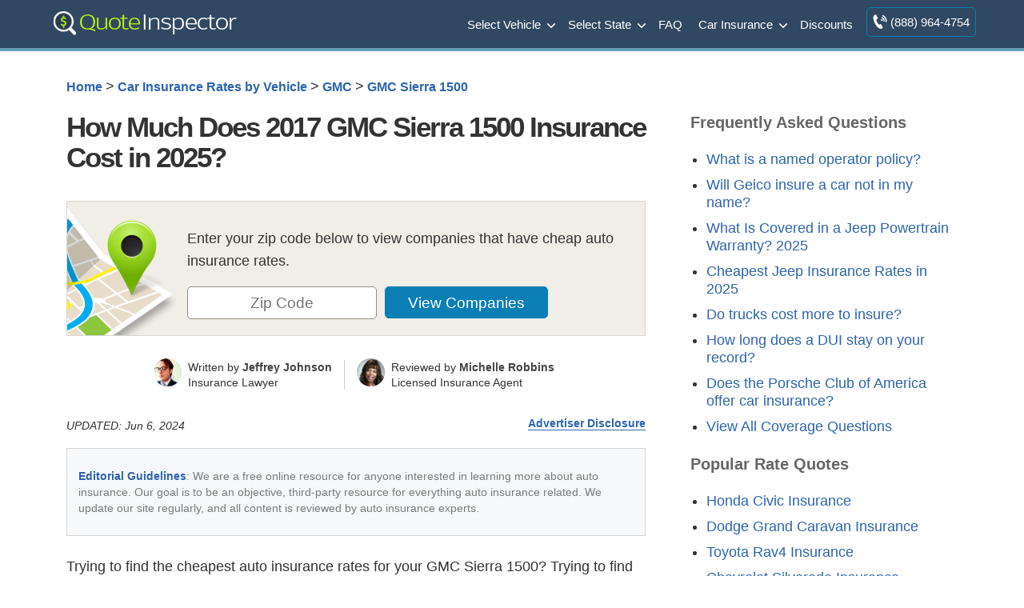

--- FILE ---
content_type: text/css
request_url: https://staging.quoteinspector.com/wp-content/cache/min/1/wp-content/themes/quoteinspector/css/quoteinspector.css?ver=1748449332
body_size: 24803
content:
blockquote{margin:0 15px;margin-left:20px;border-left:5px dotted #679eb7}footer li a,nav ul li a{font-weight:400}#sidebar ul.recentquotes li,h5{line-height:130%}.article,.btm30,h2.posttitle{margin-bottom:30px}#map,.art,figcaption{position:relative}.polquote,.qiimg h2,figcaption{font-style:italic}nav ul li a{text-decoration:none}.homeright li a,a.faqlink{text-decoration:none!important}nav ul li a:hover{color:#9bce06}nav.navigation{float:none;clear:both}footer p{padding:0 20px}footer a{color:#b0c4d6}footer a:hover{color:#c60}footer li{padding:2px 0}footer h5{color:#c5bd93;font-size:110%;border-bottom:1px solid #526e7f;padding-bottom:8px}.article{width:100%}#innerfooter{width:100%;float:none;padding:0 0 20px}footer ul{padding-left:5px;list-style-type:none}header a{color:#fff}h4{color:#333;letter-spacing:-1px}h5{font-size:115%;color:#666}h2.posttitle{font-size:48px;font-weight:700;padding-bottom:5px;line-height:115%;color:#333;letter-spacing:-2px}h2.posttitle a{font-weight:400}.bold,.homeright h2,.topnav{font-weight:700}a:hover{color:#9c0}.top30{margin-top:30px}.btm60{margin-bottom:60px}figure{margin:0}figcaption{background:#eaf5dd;border:2px solid #98ad83;border-radius:5px;padding:10px;font-size:90%;text-align:center;margin:5px 0 30px}.homeleft,.imgleft{padding-right:40px;margin-bottom:30px}figcaption:after,figcaption:before{bottom:100%;left:50%;border:solid rgba(0,0,0,0);content:" ";height:0;width:0;position:absolute;pointer-events:none}figcaption:after{border-color:rgba(234,245,221,0);border-bottom-color:#eaf5dd;border-width:20px;margin-left:-20px}figcaption:before{border-color:rgba(152,173,131,0);border-bottom-color:#98ad83;border-width:23px;margin-left:-23px}#sidebar a.quoteButton:hover,input.quoteButton:hover{color:#fff!important}.homeleft{max-width:65%;float:left}.homeright{max-width:35%;float:right}.imgleft{max-width:65%;float:left}.descright{max-width:35%;float:right}.homeright h2{margin-top:0}.topnav{float:right;color:#000;text-align:right;font-size:12px;padding-right:7px;padding-top:10px}#sidebar ul.topcompare,#sidebar ul.topcompare h5,.clone h3,.floatright,.legend,.statgrp p,.third h3,.topchart,.vehicles p,.wp-caption,a.quoteButton,input.quoteButton,input.zip,p.formp,p.qbf,p.ql,p.quotebtn,p.toptext,select#mfr,select#stname,span.desc,span.toptext{text-align:center}.homeright li a{font-weight:400}.homeright ul{padding-left:20px}.home li.viewall a{font-weight:700}a.quoteButton,input.quoteButton{background-color:#96c117;border-radius:5px;display:inline-block;cursor:pointer;color:#fff!important;font-size:23px;padding:10px 0;width:100%;text-decoration:none!important;text-shadow:0 1px 0 #528009;line-height:100%;font-weight:400;max-width:300px}a.quoteButton:hover,input.quoteButton:hover{background-color:#77a809}.quoteButton:active{position:relative;top:1px}span.qtearr{background:url(../../../../../../../themes/quoteinspector/images/quote-arrow.png) right center no-repeat;padding-right:55px}#sidebar ul.topcompare{background:#f9f9f9;border:1px solid #efefef;border-radius:5px;padding:10px 20px 20px}#sidebar ul.topcompare h5{border-bottom:none;padding:0;margin-bottom:15px;line-height:1.3;font-size:180%;letter-spacing:-1px}.homemfr{max-width:50px;float:left;margin-right:10px;border:3px solid #efefef;margin-bottom:15px;box-shadow:0 0 5px rgba(0,0,0,.4);border-radius:8px}.mfrmodel{width:185px;float:left;margin-right:0}.mfrmodel a{line-height:30px}#sidebar li.viewall a{font-weight:700}#qinsma_placeholder,#ttma{background:url(../../../../../../../themes/quoteinspector/images/loader.gif) center bottom no-repeat;min-height:110px}.art{width:23.5%;float:left;margin:15px 2% 15px 0}.art a{display:block;width:100%;height:100%;font-weight:400;font-size:20px;line-height:1.3;color:#444}.art a:hover{color:#00b6ff}.art span{box-shadow:0 0 8px rgba(0,0,0,.3);border:3px solid #fff;display:block;height:180px;margin-bottom:15px;background-size:cover}.art img{width:100%;height:100%}#poparts .art:last-child{margin-right:0}#poparts{margin-top:20px;overflow:hidden;padding:5px;clear:both}#poparts h2{font-size:250%!important;letter-spacing:-2px;line-height:1.2;font-weight:300}.home .art{width:32%;min-height:255px}.home .art span{min-height:244px;overflow:hidden}.home .art2,.home .art4{margin-right:2%}.home .art:nth-child(3),.home .art:nth-child(6){margin-right:0}a.faqlink{font-size:2em;font-weight:400;border:1px solid #d0d0d0;padding:20px;letter-spacing:-1px;margin:30px auto 60px;display:block;max-width:300px;background:#f2f2f2}.home .center a.quoteButton{margin-bottom:50px}.home .zipform input{display:block;width:100%;max-width:100%;margin:0 0 15px}.home .zipform{padding:250px 20px 20px;background-image:url(../../../../../../../themes/quoteinspector/images/home-zip-bg.png);background-size:100% auto;background-position:center -20px}.home input.zip{max-width:200px;margin:0 auto 20px}.home input.zipsubmit{font-size:24px}.metablock{margin-top:5px;padding-bottom:20px;font-size:11px}#map{max-width:655px;height:400px;margin:40px 0 0}.lgw{margin-bottom:40px}.legend{border:1px solid #333;color:#fff;display:inline-block;padding:5px;margin:0 1%;width:22%;font-size:90%}.block1{background-color:#76b52d}.block2{background-color:#32964c}.block3{background-color:#357975}.block4{background-color:#355f79}.thumbleft{float:left;width:30%}.contright{float:right;width:70%;padding-left:30px}#sidebar ul,img.featimg{margin:0;padding:0;width:100%}img.featimg{border:3px solid #fff;box-shadow:0 0 8px rgba(0,0,0,.2);height:auto}.tags{font-weight:700;margin-bottom:0}#sidebar a,.mfrtop strong{font-weight:400}#sidebar h5{color:#333;padding-top:5px;padding-left:5px;padding-bottom:5px;margin-bottom:8px;border-bottom:1px dotted #ddd}#sidebar ul{list-style:none}#sidebar ul ul{border:none;background:0 0;margin-top:20px}#sidebar ul ul ul{padding-left:10px}#sidebar ul li{margin-bottom:10px;clear:both}#sidebar ul li ul li{margin-left:8px;background:url(../../../../../../../themes/quoteinspector/images/arrow.png) left top no-repeat;padding-left:9px;padding-bottom:10px;border:none;margin-bottom:0;padding-top:0;border-radius:0;font-size:.9em;box-shadow:none;width:95%}#sidebar ul.children{padding-top:3px}#sidebar ul.children li{background:url(../../../../../../../themes/quoteinspector/images/childbullets.png) left top no-repeat;padding-bottom:2px}.cccontainer{padding-right:15px}.fullwidth .cccontainer{padding-right:30px}.aligncenter,div.aligncenter{display:block;margin-left:auto;margin-right:auto}img{height:auto}iframe{width:100%}.alignleft{float:left;padding:0 20px 20px 0}.alignright{float:right;padding:0 0 20px 20px}.wp-caption{border:1px solid #ddd;background-color:#f3f3f3;padding-top:4px;margin:10px}.wp-caption img{margin:0;padding:0;border:0}.wp-caption p.wp-caption-text{font-size:11px;line-height:17px;padding:0 4px 5px;margin:0}.posttitle>a:link{color:#555;text-decoration:none}.faq .posttitle>a{color:#555}.faq h2.posttitle{line-height:1.2;letter-spacing:-1px;padding:0;margin:10px 0 0;font-size:34px}#sidebar a:hover,.posttitle a:hover{color:#9c0;text-decoration:none}.external{background:url(../../../../../../../themes/quoteinspector/images/new_window_icon.png) right top no-repeat;padding-right:18px}.vehicles{padding-bottom:8px}.big{color:#c60}.sbad{display:inline-block;border:1px solid #ddd;padding:5px;background-color:#fff;margin:5px 0 5px 9px}.listleft,.listmiddle{width:31%;margin-right:2%;float:left}.listright{width:31%;float:left}ul.listleft li,ul.listmiddle li,ul.listright li{line-height:1.4;padding:8px 0}.mfr{width:175px;margin-top:10px;border:2px solid #fff;border-radius:5px;box-shadow:0 0 4px rgba(0,0,0,.3)}div.highlight,table.highlight{box-shadow:0 0 3px 3px #a3d816!important}ul.modelyears{margin-bottom:30px;width:48%;float:left}.col,.two-third.wide,ul.col.modelyears.wide{width:100%}#sidebar ul.topcompare h5.mfrtop{font-size:180%;margin-top:15px;color:#666}#max-rows td{box-sizing:content-box}#max-rows h2{letter-spacing:normal}h1.zipbig,p.zipbig{letter-spacing:-1px}h1.cta,h2.cta{display:none}.third ul li{line-height:1.3}a#jmpcwcr{font-weight:700;color:#bb5902}a#jmpcwcr:hover{color:#9c0}#maph{margin-top:30px}.third .trimratetbl{margin-top:30px;overflow-y:hidden;max-height:100%}.trimratetbl{border-bottom:1px solid #ddd;margin:40px 0 50px}.statgrp h3{margin-top:0}#sidebar .statgrp,.third .statgrp{margin-bottom:20px}td.more{background:url([data-uri]) right 10px center no-repeat}td.less{background:url([data-uri]) right 10px center no-repeat}p#chartdesc{font-size:80%;line-height:1.5;background:#f7f7f7;border:1px solid #ddd;padding:20px}a.viewchart{background:url([data-uri]) left center no-repeat;padding-left:32px}.navigation{text-align:center}a#boxclose{display:block;background:#b97a17;border:1px solid rgba(0,0,0,.3);margin:-10px 0 0;width:20px;right:8px;position:absolute;color:#fff}.third .statgrp.fsg{margin-bottom:20px}div.highlight{border:1px solid #7ca218!important}p.zipbig{margin:0 0 15px;font-size:1.6em}h1.zipbig{font-size:22px;margin-bottom:15px;font-weight:400}p.zipsmall{font-size:90%;margin:10px 0 20px;line-height:1.3}.zipform{padding:15px 20px 20px 150px;margin:30px 0;background:url([data-uri]) left top no-repeat #f1eee7;border:1px solid #d8d6d0;position:relative}@media(min-width:550px){.zipform{margin:30px 0 20px}}.zipform.compact{background:url([data-uri]) left top no-repeat #e8f4ff}.cibr{max-width:800px;width:100%;margin:0 auto}p.formp,ul.quicklinks{margin-bottom:0}p.formp{font-size:90%}input.zip,select#mfr,select#stname{font-size:1.1em;max-width:38%;width:100%;border:1px solid #928e85;display:inline-block;color:#333}select#mfr,select#stname{max-width:100%;width:320px;margin-top:30px}input.showcomps,input.zipsubmit{max-width:57%;padding:0;font-size:1.1em;line-height:2;background:#0b7eb5;border:1px solid #0b7eb5;color:#fff;margin-left:2%;cursor:pointer;-webkit-appearance:none}.zipform.compact input.zip{max-width:60%}.zipform.compact input.zipsubmit{max-width:35%}.statgrp .zipform.compact{padding:0;background:0 0;border:0;margin:15px 0 0}.statgrp p.zipsmall{margin:10px 0 20px}input.showcomps:hover,input.zipsubmit:hover{background:#008dd2}input.quoteButton{max-width:300px;width:100%;margin:20px auto 0;display:block;font-size:2em}th.btn{width:120px}.topchart{margin:8px -20px -20px;background:#fff;padding:10px 8px 8px 4px}.statgrp p{margin:0;font-weight:700;line-height:1.3}.statgrp p.source{margin:5px 0 0;font-weight:400;line-height:1.3}.statbox{border:1px solid #d4d1cc;margin-top:20px}.statbox.totprem{border:1px solid #435b6d}.statgrp .statbox:first-child{margin-top:0}span.desc{font-weight:700;background:#eae8e6;display:block;padding:4px;color:#435b6d;border-bottom:1px solid #d4d2cd}p.qbf,p.small{font-weight:400}.totprem span.desc,.two-third span.desc{color:#fff;background:#465b71}p.smbtn{background:#fff;padding:5px 10px 10px}p.smbtn a{background:#84c100;padding:10px;width:100%;max-width:100%;display:block;border-radius:4px;color:#fff!important;line-height:1.2}p.smbtn a:hover{background:#98d80c}.totprem span.amt{font-size:3em;color:#ca7925;line-height:80px;letter-spacing:-2px}td.less img,td.more img{vertical-align:text-bottom}.clone h3,.third h3{font-weight:400;margin-bottom:15px;letter-spacing:-1px}.third ul{padding-left:20px}.third table{margin-top:0!important}.clone caption{display:none!important}.tipso{background:url([data-uri]) center no-repeat;height:15px;width:15px;margin-left:6px;display:inline-block}.tipso_style{border-bottom:none!important}.tipso_bubble{font-size:90%}.clone{position:fixed;width:300px;top:50%;right:50%;z-index:999;box-shadow:0 0 20px rgba(0,0,0,.3);border:1px solid #ab9f91}.sbst .qinsgentbl caption{display:table-caption!important}.third select{width:100%;display:block;padding:5px;margin-top:10px}.third .sdtl input{background:#fff;border:1px solid #ddd;color:#6d6c6c;font-size:1.2em;cursor:pointer;width:auto;display:block;margin:0 auto;padding:8px 20px}.homespan h2,.homespan h3,.homespan p{color:#fff;text-shadow:1px 1px 1px #000}.third a.buttonlink{background:#b35c00;font-size:1.3em;padding:15px 10px;width:100%;max-width:300px}.third a.buttonlink:hover{background:#9bca11}.third .sdtl input:hover{background:#ddd}p.small{font-size:90%;line-height:1.3;margin-bottom:13px}#qinsma_placeholder,#ttma{margin-bottom:50px}.homespan{background:url(../../../../../../../themes/quoteinspector/images/mfrbg.jpg) center no-repeat #565553;background-size:cover;margin:30px -30px;padding:30px;border-radius:12px}.homespan h2{font-size:2.2em}.homespan h3{font-size:2em;background:rgba(153,205,0,.61);margin:-30px -30px 0;padding:15px 15px 15px 30px;border-top-right-radius:12px;border-top-left-radius:12px}.shadow{border:4px solid #fff;-moz-box-shadow:0 0 7px rgba(0,0,0,.3);box-shadow:0 0 21px rgba(0,0,0,.15);-moz-border-radius:5px;border-radius:5px}body header.inheader-scroll.shadow{border-bottom:4px solid #679eb7;border-right:0 none;border-left:0 none;border-top:0 none;border-radius:0}p.ql,table.qinsht{border-bottom:1px solid #ddd}.qinsht tr,.qinsrtbl tr,.qinstblcl tr,p.qbf,table.qiaintbl tr,table.qinscomptbl tr,table.qinsdisctbl tr{border-top:1px solid #ddd}.floatright{float:none;margin:50px auto;display:block}.buttonlink,.stlist,p.qbf span.facttitle{display:inline-block}.stlist{width:20%;float:left}p.qbf{font-size:27px;margin:60px 30px 0;color:#4a4a4a;padding-top:30px;line-height:1.4;clear:both}p.qbf span.facttitle{font-size:21px;padding-bottom:20px;color:#afafaf;letter-spacing:5px}p.qbf span.bold{color:#cc1e1e}.buttonlink,p.qiainam a{color:#fff!important;text-decoration:none!important}p.ql{margin:20px 30px 40px;padding-bottom:30px}p.qiainam{margin-top:25px}p.qiainam a{background-color:#1586c5;padding:8px 12px;border-radius:4px}.buttonlink{background:#b35c00;border-radius:7px;margin:10px auto;padding:10px 20px 15px;font-weight:700;font-size:1.5em;line-height:1.2}a.buttonlink:hover{background:#0b7eb5}.bq{text-align:right!important;padding-right:20px!important;font-size:18px}.bq a.buttonlink{font-size:18px;padding:6px 15px;margin:0 0 0 15px}table.qiaintbl,table.qinscomptbl,table.qinsdisctbl,table.qinsrtbl,table.qinstblcl{width:90%;margin:30px 5% 3px 30px;border:1px solid #ddd;font-size:.8em;background:#fff;box-shadow:0 0 10px rgba(0,0,0,.1);text-align:center;line-height:1.4}table.qinsht{width:100%;margin-bottom:30px}table.qiaintbl.tblwide,table.qinscomptbl,table.qinsdisctbl,table.qinsrtbl.tblwide,table.qinstblcl.tblwide{width:100%;margin:15px 0 3px;font-size:90%}.qiimg,table.qinscomptbl,table.qinsdisctbl{margin:40px 0 50px}.qinsht th,.qinsrtbl th,.qinstblcl th,table.qiaintbl th,table.qinscomptbl th,table.qinsdisctbl th{background-color:#525a69;color:#fff;padding:10px 8px}.qinsht th{line-height:1.4}.qinsrtbl caption,.qinstblcl caption,table.qiaintbl caption,table.qinscomptbl caption,table.qinsdisctbl caption{padding-bottom:15px;font-weight:700;font-size:120%;display:table-caption}.qinsht tr{border-right:1px solid #ddd}.qinsht td,.qinsrtbl td,.qinstblcl td,table.qiaintbl td,table.qinscomptbl td,table.qinsdisctbl td{padding:8px;text-align:center;border-left:1px solid #ddd;line-height:1.4}table.qinscomptbl td:first-child,table.qinsdisctbl td:first-child{width:33%!important;text-align:left;font-weight:700}.center,.qiimg,td.vmod{text-align:center}.qinstblcl td.n{width:50px;color:#fff;text-shadow:1px 1px 1px rgba(0,0,0,.5);font-weight:700}table.qinscomptbl td.n,table.qinsdisctbl td.no,table.qinsdisctbl td.yes{max-width:100px;width:100px}td.ann,td.mon{background-color:rgba(132,132,132,.09);font-weight:700}td.no,td.yes{font-size:0}td.yes{background:url([data-uri]) center no-repeat}td.no{background:url([data-uri]) center no-repeat}.qiimg p{text-align:left}.qiimg h2{margin-bottom:20px}p.imgkw{display:none}p.imattr{border-left:4px solid #efefef;padding:0 0 0 10px;line-height:1.5;margin-top:25px;margin-left:-13px;font-size:95%;color:#667}.qinsrtbl td.mon{color:#255290;font-size:125%}#qinsma_placeholder{margin:40px 0 60px;display:none}p.cht{margin-bottom:0;text-align:center}p.tight{margin:0;padding-left:7vw;line-height:1.5;font-weight:700}table.qinsscalc{text-align:right;margin:0 auto 40px;line-height:1.4;max-width:700px}.tipso_bubble,h1.sch1,h3.sch3{text-align:center}.qinsscalc td{padding:8px 20px;min-width:150px}.qinsscalc .ms{font-weight:700;color:#dd7a10}.qinsscalc .dif{font-weight:700;color:#2f85d9}.qinsscalc .cfm{font-weight:700}.qinsscalc tr.sum{background:#efefef;border:1px solid #ddd;line-height:1.4}.qinsscalc td.txt{padding:10px 20px}form input,form select,form textarea{padding:8px;border-radius:5px;border:1px solid #ddd;max-width:500px;width:100%}span.wpcf7-list-item{margin:0 0 15px!important}span.wpcf7-list-item label input[type=checkbox]{width:auto!important}form input.wpcf7-submit{width:180px;background-color:#84c003;font-size:1.5em;color:#fff;cursor:pointer;-webkit-appearance:none}.polquote{margin:30px;padding:10px 30px;box-shadow:0 0 8px rgba(0,0,0,.2);border-radius:4px;border:3px solid #fff;background:#efefef}#compRatesChart,#dedchart,#riskchart{width:100%;min-height:400px;margin-top:30px}a.tblqt-btn{background:#909598;border:0;padding:8px 12px;color:#fff!important;border-radius:3px;text-decoration:none!important;display:inline-block}a.tblqt-btn:hover{background:#c17838}h1.sch1{font-size:35px}h3.sch3{font-weight:400;letter-spacing:-1px;margin-bottom:30px;margin-top:20px}.ratetbl{margin-top:30px;overflow:auto}.half{width:45%;float:left;margin-right:5%}#qinsdfd,#qinsdisc,#qinsfcl{min-height:500px;background:center no-repeat}#compRatesChart,#dedLiabChart,#ratesByCity,#riskByAge{min-height:400px;background:center no-repeat}.tipso_bubble,.tipso_bubble>.tipso_arrow{-webkit-box-sizing:border-box;-moz-box-sizing:border-box;box-sizing:border-box}.tipso_bubble{position:absolute;border-radius:6px;z-index:9999;padding:10px}.tipso_style{cursor:help}.tipso_bubble>.tipso_arrow{position:absolute;width:0;height:0;border:8px solid;pointer-events:none}.tipso_bubble.top>.tipso_arrow{border-color:#000 rgba(0,0,0,0) rgba(0,0,0,0);top:100%;left:50%;margin-left:-8px}.tipso_bubble.bottom>.tipso_arrow{border-color:rgba(0,0,0,0) rgba(0,0,0,0) #000;bottom:100%;left:50%;margin-left:-8px}.tipso_bubble.left>.tipso_arrow{border-color:rgba(0,0,0,0) rgba(0,0,0,0) rgba(0,0,0,0) #000;top:50%;left:100%;margin-top:-8px}.tipso_bubble.right>.tipso_arrow{border-color:rgba(0,0,0,0) #000 rgba(0,0,0,0) rgba(0,0,0,0);top:50%;right:100%;margin-top:-8px}.page-numbers{display:inline-block;padding:5px 10px;margin:0 2px 0 0;border:1px solid #eee;line-height:1;text-decoration:none;border-radius:2px;font-weight:600}.page-numbers.current,a.page-numbers:hover{background:#f9f9f9}h2.sectitle{margin-top:40px;border-top:1px solid #ddd;padding-top:30px;font-size:2em}.moresearch{float:right;line-height:46px}.social{clear:both;height:46px}.fb_iframe_widget{float:left;margin:8px 12px 8px 0}.social strong{padding:8px;float:left;font-size:90%}.addthis_inline_share_toolbox{float:left;clear:none!important}.at-style-responsive .at-share-btn{padding:4xp!important;border-radius:4px!important;margin:5px!important}@media screen and (max-width:1024px){input,table,textarea{max-width:100%}table{width:100%}table.comparetable td{width:50%}.comparison{background-size:100% 100%}}@media screen and (max-width:680px){.homeleft,.homeright{float:left;max-width:100%;width:100%;padding:0}select#mfr,select#stname{max-width:100%;width:320px;margin:0 auto;display:block}.formpad{padding-left:0}.mobileonly{display:block}.home .zipform{padding-top:20px;background-image:none}.home .zipform input.zip,.home .zipform input.zipsubmit{display:inline-block;width:47%;max-width:100%;margin:0 2% 0 0;font-size:1.1em}.art span{font-size:22px}}@media screen and (max-width:675px){.legend{display:block;width:50%;margin:5px auto}#headerWrapper{position:relative}p.mfrimg{display:none}.homespan{background-image:none}.half{width:100%;margin:0}}@media only screen and (min-width:920px){.floatright{float:right;margin:20px 0 40px 40px;display:inline;text-align:left}}@media only screen and (max-width:920px){.floatright{float:right;margin:20px 0 40px 40px;display:inline;text-align:left}.article{width:100%;float:none;clear:both}.faq .posttitle>a{font-size:30px}}@media only screen and (max-width:720px){.qinsrtbl td,.qinsrtbl tr,.qinstblcl td,.qinstblcl tr,nav a,table.qinsrtbl thead,table.qinstblcl,table.qinstblcl tbody,th{display:block}.foot1,.foot2,.foot3,.foot4{width:50%;text-align:center}.qinsrtbl td.n,table.qinsrtbl.mtl td.n{width:auto}.toggle-nav{transition:color linear .15s}.toggle-nav.active,.toggle-nav:hover{text-decoration:none;color:#9bce06}.zipform.compact{margin:30px 0 40px}.vehcat .third{margin-top:0}table.qinscomptbl th,table.qinsdisctbl th{display:table-cell;word-break:break-all}.stlist{width:33%}thead tr:not(.qinsgentbl th){position:absolute;top:-9999px;left:-9999px}.vmod a{color:#fff!important}table.qiaintbl .vmod a{color:inherit}table.qinstblcl th{display:none!important}table th:not(.qinsht th){display:none}.qinsgentbl th{display:table-cell}.qinsrtbl caption,.qinstblcl caption{width:100%;display:block;padding:8px}.qinsrtbl.corank.tblwide th,.qinsrtbl.rcit.tblwide th,.qinsrtbl.scrc.tblwide th,.qinsrtbl.tblwide th{display:none}.qinsrtbl td,.qinstblcl td{width:100%;min-height:35px;border:none;position:relative;padding-left:50%}.qinsrtbl td.bq{padding-left:10px}.qinsrtbl td.bq a.buttonlink{background-color:#b35c00}.qinsrtbl td.bq a.buttonlink:hover{background-color:#a9b92d}.qinsrtbl.corank.tblwide td:nth-of-type(1),.qinsrtbl.rcit.tblwide td:nth-of-type(1),.qinsrtbl.scrc.tblwide td:nth-of-type(1),.qinsrtbl.tblwide td:nth-of-type(1){background-color:#525a69;color:#fff;font-weight:700}.qinsrtbl td:before,.qinstblcl td:before{position:absolute;top:6px;left:6px;width:30%;padding-right:10px;white-space:nowrap;text-align:left}.qinstblcl.tblwide td:nth-of-type(2):before{content:"Collision"}.qinstblcl.tblwide td:nth-of-type(3):before{content:"Property Damage"}.qinstblcl.tblwide td:nth-of-type(4):before{content:"Comprehensive"}.qinstblcl.tblwide td:nth-of-type(5):before{content:"Personal Injury"}.qinstblcl.tblwide td:nth-of-type(6):before{content:"Medical Payment"}.qinstblcl.tblwide td:nth-of-type(7):before{content:"Bodily Injury"}.qinstblcl:not(.tblwide) td:nth-of-type(1):before{content:"Lowest"}.qinstblcl:not(.tblwide) td:nth-of-type(2):before{content:"Highest"}.qinsrtbl.tblwide td:nth-of-type(2):before{content:"Comprehensive"}.qinsrtbl.tblwide td:nth-of-type(3):before{content:"Collision"}.qinsrtbl.tblwide td:nth-of-type(4):before{content:"Liability"}.qinsrtbl.tblwide td:nth-of-type(5):before{content:"Medical"}.qinsrtbl.tblwide td:nth-of-type(6):before{content:"UM/UIM"}.qinsrtbl.tblwide td:nth-of-type(7):before{content:"Annual Premium"}.qinsrtbl.tblwide td:nth-of-type(8):before{content:"Monthly Premium"}.qinsrtbl.cpo.tblwide td:nth-of-type(2):before{content:"Annual Policy Premium"}.qinsrtbl.cpo.tblwide td:nth-of-type(3):before{content:"6-Month Policy Premium"}.qinsrtbl.cpo.tblwide td:nth-of-type(4):before{content:"Monthly Policy Premium"}.qinsrtbl.tblwide.crank td:nth-of-type(2):before{content:"Value"}.qinsrtbl.tblwide.crank td:nth-of-type(3):before{content:"Customer Service"}.qinsrtbl.tblwide.crank td:nth-of-type(4):before{content:"Claims"}.qinsrtbl.tblwide.crank td:nth-of-type(5):before{content:"Customer Satisfaction"}.qinsrtbl.tblwide.crank td:nth-of-type(6):before{content:"A.M. Best Rating"}.qinsrtbl.tblwide.crank td:nth-of-type(7):before{content:"Overall Score"}.qinsrtbl.rcit.tblwide td:nth-of-type(2):before{content:"City"}.qinsrtbl.rcit.tblwide td:nth-of-type(3):before{content:"Policy Cost"}.qinsrtbl.liab.tblwide td:nth-of-type(2):before{content:"Required Coverage"}.qinsrtbl.liab.tblwide td:nth-of-type(3):before{content:"Liability Limit"}.qinsrtbl.corank.tblwide td:nth-of-type(2):before{content:"Company"}.qinsrtbl.corank.tblwide td:nth-of-type(3):before{content:"Policy Cost"}.qinsrtbl.scrc.tblwide td:nth-of-type(2):before{content:"Model"}.qinsrtbl.scrc.tblwide td:nth-of-type(3):before{content:"Premium"}.qinsrtbl.scrc.tblwide td:nth-of-type(4):before{content:""}.third{width:100%;float:none;margin:30px 0;clear:both}.fullwidth .cccontainer{padding-right:0}.art,.home .art{width:49%}.art:nth-child(odd){margin-right:0}.home .art:nth-child(odd){margin-right:2%}.home .art:nth-child(even){margin-right:0}}@media screen and (max-width:540px){.contright,.thumbleft{float:none;width:100%}.contright{padding:0 0 10px;margin-bottom:30px;border-bottom:2px dotted #ddd}}@media screen and (max-width:480px){.zipform,td.less,td.more{background-image:none}.post .floatright{margin:20px auto;display:block;text-align:center;float:none}ul.modelyears{width:100%;margin-bottom:0}.stlist{width:50%}input.showcomps,input.zip,input.zipsubmit{max-width:100%;margin:10px auto}.zipform{padding-left:20px}.art{width:100%!important;margin-right:0!important}.home .art{min-height:auto}.art img,.art span{height:auto}.foot1,.foot2,.foot3,.foot4{width:100%;padding:0 5%}.home .zipform input{width:100%!important}.home .zipform input.zipsubmit{margin-top:10px}.qinsgentble caption,.third li,a#jmpcwcr,figcaption,footer,p#chartdesc,p.formp,p.small,p.source,table.qinsgentbl{font-size:16px}}input.showcomps,input.mda-submit{max-width:57%;padding:0;font-size:1.1em;line-height:2;background:#0b7eb5;border:1px solid #0b7eb5;color:#fff;margin-left:2%;cursor:pointer;-webkit-appearance:none}.home input.mda-submit{font-size:24px}.home .field-holder{display:inline-block;width:100%;text-align:center}@media screen and (max-width:680px){.home .zipform input.mda-submit{margin-top:10px!important}}@media screen and (max-width:680px){.home .zipform input.zip,.home .zipform input.mda-submit{display:inline-block;width:47%;max-width:100%;margin:0 2% 0 0}}@media screen and (max-width:480px){.home .zipform input.mda-submit{margin-top:10px}}.zipform.compact input.mda-submit{max-width:35%}@media only screen and (min-width:1140px){.compact form.zform{display:flex;justify-content:center}}.compact form.zform{align-items:baseline}.zipform.compact input.zip{max-width:inherit!important;width:175.31px}@media only screen and (max-width:1139px){.zipform.compact input.mda-submit{margin-top:6px}}.zipform.compact input.mda-submit{max-width:102px!important;width:102px}.compact .field-holder:first-of-type{margin-right:2%}.state-indiv-form .field-holder{display:inline-block;width:43%}@media only screen and (max-width:1024px){.state-indiv-form .field-holder{display:inline-block;width:100%;text-align:center}.state-indiv-form input.showcomps,input.mda-submit{margin-top:14px}.inserted-zipform .field-holder{display:inline-block;width:100%!important;max-width:100%!important;text-align:center}.inserted-zipform input.mda-submit{margin-left:0}}.state-indiv-form input.zip,select#mfr,select#stname{max-width:100%!important}.state-indiv-form input.showcomps,input.mda-submit{max-width:86%}.in-content-form .field-holder{display:inline-block;width:43%}@media only screen and (max-width:1024px){.in-content-form .field-holder{display:inline-block;width:100%;text-align:center}.in-content-form input.showcomps,input.mda-submit{margin-top:14px}}.in-content-form input.zip,select#mfr,select#stname{max-width:100%!important}.in-content-form input.showcomps,input.mda-submit{max-width:86%}.vehicles-indiv-form .field-holder{display:inline-block;width:43%}@media only screen and (max-width:1024px){.vehicles-indiv-form .field-holder{display:inline-block;width:100%;text-align:center}.vehicles-indiv-form input.showcomps,input.mda-submit{margin-top:14px}}.vehicles-indiv-form input.zip,select#mfr,select#stname{max-width:100%!important}.vehicles-indiv-form input.showcomps,input.mda-submit{max-width:86%}.content-form input.mda-submit{max-width:100%}.content-form input.zip{max-width:100%;width:100%;display:inline-block;margin-bottom:.25rem}.content-form .field-holder{max-width:38%;width:100%}.home .header-form input.mda-submit{font-size:1.1em}.home .header-form.zipform input{display:inherit;width:inherit;max-width:100%;margin:0}.home .header-form input.zip,.header-form input.zip{width:102px;margin:0;max-width:100%}.home .header-form .field-holder{display:inline-block;width:auto;text-align:left}.zipform.header-form{display:none;background:none;border:none}.zipform.header-form{padding:15px 20px 20px 11px;margin:0}@media screen and (max-width:1024px)and (min-width:938px){.zipform.header-form{padding:0 0 0 14px;margin:0}}@media only screen and (max-width:938px){.zipform.header-form{display:none!important}.home .nav-header-form .field-holder{text-align:center!important}}.zipform.header-form input.mda-submit{max-width:102px!important;width:102px;height:37px}.home .nav-header-form input.mda-submit{font-size:1.1em}.home .nav-header-form.zipform input{display:inherit;width:inherit;max-width:100%;margin:0}.home .nav-header-form input.zip,.nav-header-form input.zip{width:118px;margin:0;font-size:12px;max-width:100%}.home .nav-header-form .field-holder{display:inline-block;width:auto;text-align:left}.home .nav-header-form input.zip{min-width:135.41px}@media screen and (max-width:480px){.home .nav-header-form.zipform input{width:160px!important}.home .nav-header-form input.zip{width:118px!important;font-size:16px;height:32px}}.zipform.nav-header-form{display:none;background:none;border:none}.zipform.nav-header-form{padding:15px 20px 20px 11px;margin:0}@media only screen and (min-width:939px){.zipform.nav-header-form{display:none!important}}@media screen and (max-width:1024px)and (min-width:938px){.home .zipform.header-form{padding:15px 8px 20px 8px;margin:0}}.zipform.nav-header-form input.mda-submit{max-width:102px!important;width:102px;margin-top:0!important;font-size:15px;vertical-align:middle;margin-left:0}.nav-header-form input.zip{font-size:12px;min-width:135.41px}@media screen and (max-width:480px){.nav-header-form input.zip{margin:0 auto;font-size:12px}}@media only screen and (min-width:939px){.inheader-scroll{position:fixed;top:0;width:100%;z-index:9000}}@media only screen and (max-width:938px){.zipform.mda-nav-mobile-scroll{display:block!important;position:fixed;width:100%;margin:auto!important;text-align:center;background:#304861!important;top:0;z-index:9000}.zipform.nav-header-form{padding:1.61px 20px 8px 11px}}.mda-headerform-label{font-size:15px!important;margin-right:1rem;color:#fff}.header-form .zform{margin-top:-4px}.mda-mobile-scroll{display:none}.mda-scroll-text{margin:0;margin-bottom:.15rem;color:#fff;font-size:15px}.headline-h1{font-size:35px}@media(min-width:768px)and (max-width:938px){.contright h2.posttitle{margin-top:0}}.author-expert-tables{text-align:center;width:100%;margin-top:-10px}.author-expert-tables.no-mda{margin:-14px 0 1rem 0}.author-expert-tables .author-table{display:inline;font-size:14px;max-width:calc(100% - 60px);line-height:18px;padding:0;margin:0 0 6px 30px;border:none}.author-expert-tables .author-table:first-of-type{margin-left:0}.author-expert-tables .author-table td{padding:0;margin:0;text-align:left;border:none}.author-expert-tables .author-table td.image{position:relative;width:60px}.author-expert-tables .author-table td.image .image{cursor:pointer;height:50px;width:50px;border-radius:999px;background-size:cover;background-position:center;background-repeat:no-repeat}.author-expert-tables .author-table td.image .arrow{position:absolute;z-index:9999;display:none;top:56px;left:50%;right:auto;height:10px;width:10px;margin-left:-10px;background-color:#fff;border-top:1px solid #d2d7dc;border-left:1px solid #d2d7dc;border-radius:0;transform:rotate(45deg)}.author-expert-tables .author-table td.image .author-excerpt{position:absolute;z-index:999;display:none;top:61px;right:auto;height:auto;width:450px;max-width:calc(100vw - 40px);padding:10px 14px;line-height:20px;border:1px solid #d2d7dc;border-radius:.125rem;background-color:#fff;box-shadow:0 2px 4px 0 rgba(0,0,0,.2)}.author-expert-tables .author-table td.image .author-excerpt p{font-size:14px;line-height:20px;margin-bottom:14px}.author-expert-tables .author-table td.image .author-excerpt p:last-of-type{margin-bottom:0}.author-expert-tables .author-table td p{line-height:0;margin-bottom:0}.author-expert-tables .author-table td p span{line-height:.5}.author-expert-tables .author-table td p span.action{display:block;font-size:12px;margin:3px 0 4px 0}.author-expert-tables .author-table td p span[itemprop=jobTitle]{display:inline-block;font-size:14px;line-height:1;margin-top:-2px}.author-expert-tables .author-table td p a.author{position:relative;z-index:0;display:inline-block;color:#4e4756;font-size:14px;line-height:16px;margin-bottom:4px;text-decoration:none;-webkit-transition:all .2s ease;-moz-transition:all .2s ease;-o-transition:all .2s ease;transition:all .2s ease}.author-expert-tables .author-table td p a.author span{border-bottom:1px solid #2d64af;font-weight:700;-webkit-transition:color .2s ease;-moz-transition:color .2s ease;-o-transition:color .2s ease;transition:color .2s ease}.author-expert-tables .author-table td p a.author span:hover{color:#9c0;border-color:#9c0}.author-expert-tables .author-table td p strong{font-weight:700}.date-disclaimer{position:relative;font-size:14px;margin-top:0;margin-bottom:10px}.date-disclaimer p.updated-date{float:left;font-size:14px;font-style:italic;padding-bottom:0;margin-top:9px;margin-bottom:-1px}.date-disclaimer p.advertiser-disclaimer{float:right;cursor:pointer;margin-top:6px;margin-bottom:10px}.date-disclaimer p.advertiser-disclaimer a.disclosure-link{display:inline-block;font-size:14px;line-height:16px;border-bottom:1px solid #2d64af;text-decoration:none;-webkit-transition:all .2s ease;-moz-transition:all .2s ease;-o-transition:all .2s ease;transition:all .2s ease}.date-disclaimer p.advertiser-disclaimer a.disclosure-link:hover{color:#9c0;border-color:#9c0}.date-disclaimer .disclaimer-wrapper{position:absolute;z-index:999;display:none;top:40px;right:0;height:auto;width:450px;max-width:calc(100vw - 40px);padding:14px 14px 12px 14px;line-height:20px;border:1px solid #d2d7dc;border-radius:.125rem;background-color:#fff;box-shadow:0 2px 4px 0 rgba(0,0,0,.2)}.date-disclaimer .disclaimer-wrapper .arrow{position:absolute;z-index:999;top:-6px;right:64px;height:10px;width:10px;margin-left:-10px;background-color:#fff;border-top:1px solid #d2d7dc;border-left:1px solid #d2d7dc;border-radius:0;transform:rotate(45deg)}.date-disclaimer .disclaimer-wrapper .disclaimer-headline{font-size:22px;font-weight:600;line-height:28px;margin-bottom:10px}.date-disclaimer .disclaimer-wrapper h3{line-height:1.2;margin-top:0}.date-disclaimer .disclaimer-wrapper p{font-size:14px;line-height:20px;margin-bottom:10px}.date-disclaimer .disclaimer-wrapper p:last-of-type{margin-bottom:0}.editorial-disclaimer{font-size:14px;line-height:20px;padding:10px 14px;margin-bottom:24px;background-color:#f7f8fa;border:1px solid #d8d6d0;clear:both}.editorial-disclaimer p{color:#7a7b7c;font-size:14px;line-height:20px}.expert-thumbnail{text-align:center}.expert-thumbnail img{width:250px;max-width:50%;border-radius:999px;margin:0}.expert-info{text-align:center}.expert-info h1{margin-bottom:10px}.expert-info h2{margin-top:10px}body.quoteinspector-com .expert-blockquote .blockquote .cite p,body.quoteinspector-com .expert-blockquote .blockquote cite p{margin-top:10px;line-height:1.7}body.quoteinspector-com .expert-blockquote.style-2 .blockquote h4:after{bottom:-63px}body.quoteinspector-com .expert-blockquote.style-3 .blockquote{font-size:23px;z-index:1}body.quoteinspector-com .expert-blockquote.style-3 .blockquote small{font-weight:300;margin-bottom:0}@media(max-width:700px){div.author-expert-tables table.author-table{display:block;max-width:100%;margin:0 0 16px}}@media(max-width:370px){.date-disclaimer{margin:24px 0 16px 0}.date-disclaimer .updated-date,.date-disclaimer .advertiser-disclaimer{float:none;margin-top:0}.date-disclaimer .disclaimer-wrapper{top:58px;right:auto;left:0}.date-disclaimer .disclaimer-wrapper .arrow{right:auto;left:68px}}.alt-shortcode.alt-responsive-mda{background-color:#f1eee7;border:1px solid #d8d6d0}.alt-shortcode.alt-responsive-mda .mda-contents .field-holder{width:100%;display:inline-block;padding:0;margin:0;outline:0}.alt-shortcode.alt-responsive-mda .mda-contents .field-holder input{border-radius:5px;padding:8px;width:100%;max-width:100%;font-size:1.1em}.alt-shortcode.alt-responsive-mda .mda-contents .field-holder input[type=tel]{display:inline-block;margin-bottom:.25rem;border:1px solid #928e85;text-align:center}.alt-shortcode.alt-responsive-mda .mda-contents .field-holder input.mda-submit{background:#0b7eb5;border:1px solid #0b7eb5;font-weight:normal!important;text-transform:none!important;margin-top:0}.quote-new-360-mda .responsive-mda .mda-contents{text-align:center;width:100%;max-width:none;padding:4px 30px 30px 120px;margin:0!important;border-radius:0;border:1px solid #d8d6d0;background:url(../../../../../../../themes/quoteinspector/images/zipgeo.png) left top no-repeat #f1eee7}.quote-new-360-mda .responsive-mda .mda-contents h2{font-size:24px;color:#333}.quote-new-360-mda .responsive-mda .mda-contents p{font-size:24px;color:#333;font-size:18px;margin-top:6px}.quote-new-360-mda .responsive-mda .mda-contents p.secured-mda{font-size:13px;margin-top:10px}.quote-new-360-mda .responsive-mda .mda-contents form.mda-form div.field-holder input.mda-zip{font-size:1.1em;max-width:none;height:40px;width:150px;border:1px solid #928e85;display:inline-block;color:#333;margin-top:0;margin-bottom:0}.quote-new-360-mda .responsive-mda .mda-contents form.mda-form div.field-holder input.mda-submit{padding:0;font-size:1.1em;line-height:2;background:#0b7eb5;border:1px solid #0b7eb5;color:#fff;margin-left:2%;cursor:pointer;-webkit-appearance:none;max-width:none;width:150px;padding:0 16px;margin-top:0;margin-bottom:0;font-weight:normal!important}.jump-container{width:100%;text-align:right;margin:1em 0 34px 0}.jump-container span{color:#666;font-size:14px;margin-right:14px}.jump-container a.button{color:#fff;font-size:13px;font-weight:700;height:45px;padding:14px 1.5rem;background-color:#fa7f28;border:none;border-radius:3px;-webkit-transition:background-color .2s ease;-moz-transition:background-color .2s ease;-o-transition:background-color .2s ease;transition:background-color .2s ease}.jump-container a.button:hover{background-color:#454647;color:#fff;border-bottom:none}@media(max-width:640px){.quote-new-360-mda .responsive-mda .mda-contents{padding:30px;background:#f1eee7}.quote-new-360-mda .responsive-mda .mda-contents form.mda-form div.field-holder input.mda-zip,.quote-new-360-mda .responsive-mda .mda-contents form.mda-form div.field-holder input.mda-submit{width:100%;margin:4px 0}.mda-nav-mobile-scroll span.tlite,.responsive-mda span.tlite{font-size:12px}}.expert{padding-top:45px;margin-top:40px;border-top:2px solid #dedede}.expert:last-of-type{margin-bottom:40px}.expert .image{height:auto;width:100%;max-width:250px;margin:0 auto;border-radius:999px;overflow:hidden}.expert .image img{margin:0;max-width:100%;vertical-align:middle;height:auto}.expert h3{font-size:18px;text-align:center;margin-bottom:0}.social{text-align:center;margin-bottom:1rem}.social .link{position:relative;display:inline-block;color:#fff;font-size:22px;height:38px;width:38px;padding-top:0;margin:10px 4px;background-color:#2d64af;border-radius:999px;-webkit-transition:box-shadow .2s ease;-moz-transition:box-shadow .2s ease;-o-transition:box-shadow .2s ease;transition:box-shadow .2s ease}.social .link .icon{height:100%;width:100%;background-size:18px;background-position:center;background-repeat:no-repeat}.social .link .icon.profile{background-image:url(/wp-content/themes/phoenix/images/profile.svg);background-size:14px}.social .link .icon.website{background-image:url(/wp-content/themes/phoenix/images/website.svg)}.social .link .icon.facebook{background-image:url(/wp-content/themes/phoenix/images/facebook.svg);background-size:12px}.social .link .icon.twitter{background-image:url(/wp-content/themes/phoenix/images/twitter.svg)}.social .link .icon.instagram{background-image:url(/wp-content/themes/phoenix/images/instagram.svg)}.social .link .icon.linkedin{background-image:url(/wp-content/themes/phoenix/images/linkedin.svg);background-size:16px}.social .link .icon.amazon{background-image:url(/wp-content/themes/phoenix/images/amazon.svg)}.social .link:hover{box-shadow:0 0 0 4px rgba(45,100,175,.5)}.social .divider{display:inline-block;vertical-align:super;height:22px;width:2px;margin:12px 4px;background-color:#dedede}.social-share{position:fixed;z-index:999;display:none;top:50%;left:0;margin:-73px 0 0 0;transform:translate3d(8px,0,0);transition:.2s cubic-bezier(.83,0,.17,1)}.social-share.social .link{display:block;margin:8px 0}.social-share .link{background-color:rgba(0,0,0,0)!important}.social-share .link:hover{box-shadow:none!important}.social-share .link .icon{background-color:rgba(0,0,0,0);border:1px solid #dedede;border-radius:999px;-webkit-transition:all .2s ease;-moz-transition:all .2s ease;-o-transition:all .2s ease;transition:all .2s ease}.social-share .link .icon:hover svg path{fill:#fff}.social-share .link .icon svg path{fill:#aaa;-webkit-transition:fill .2s ease;-moz-transition:fill .2s ease;-o-transition:fill .2s ease;transition:fill .2s ease}.social-share .link .icon.facebook{background-image:none}.social-share .link .icon.facebook:hover{background-color:#3a579a;border-color:#3a579a;box-shadow:0 0 0 4px rgba(58,87,154,.5)}.social-share .link .icon.facebook svg{width:12px;margin-top:8px}.social-share .link .icon.twitter{background-image:none}.social-share .link .icon.twitter:hover{background-color:#00abf0;border-color:#00abf0;box-shadow:0 0 0 4px rgba(0,171,240,.5)}.social-share .link .icon.twitter svg{width:18px;margin-top:9px}.social-share .link .icon.linkedin{background-image:none}.social-share .link .icon.linkedin:hover{background-color:#1074af;border-color:#1074af;box-shadow:0 0 0 4px rgba(16,116,175,.5)}.social-share .link .icon.linkedin svg{width:16px;margin-top:10px}.press-row{margin-bottom:8px}.press-row .press-divider{height:2px;width:100%;margin:24px 0 32px 0;background-color:#dedede}.press-row .press-date-title h5{font-size:14px;font-weight:600;margin:0 0 1.25rem 0}.press-row .press-date-title h3{color:#454647;font-size:20px;font-weight:600;line-height:1.4;margin:0 0 2rem 0}.press-row .press-date-title h3:last-of-type{margin:0}.press-row .press-date-title h3 a{font-size:20px;font-weight:600;border-bottom:1px solid rgba(0,0,0,0);-webkit-transition:border-bottom .2s ease;-moz-transition:border-bottom .2s ease;-o-transition:border-bottom .2s ease;transition:border-bottom .2s ease}.press-row .press-image{text-align:center}.press-row .press-image img{max-height:120px;height:auto;max-width:250px;margin:0}h2.divider{text-align:left;margin-bottom:1rem}h2.divider::before{content:"";display:block;width:90px;height:3px;margin:30px 0 15px;background:#9e9e9e}@media(max-width:991px){.social-share{display:none!important}}.dw-wrapper{position:relative;margin:32px 0 40px 0}.dw-wrapper .dw-toggles{position:relative;z-index:9;float:right;padding-left:2px}.dw-wrapper .dw-toggles .chart-toggle{border-top-left-radius:3px;border-bottom-left-radius:3px}.dw-wrapper .dw-toggles .image-toggle{cursor:pointer;font-size:12px;border-bottom:1px solid rgba(0,0,0,0);padding:0;margin-top:-8px;background-color:rgba(0,0,0,0);-webkit-transition:color .2s ease,border-color .2s ease;-moz-transition:color .2s ease,border-color .2s ease;-o-transition:color .2s ease,border-color .2s ease;transition:color .2s ease,border-color .2s ease}.dw{position:relative;z-index:9;max-height:80vh;max-width:90%}.dw-image-bg{position:absolute;top:0;left:0;height:100%;width:100%}.dw-hide{height:0;width:0;opacity:0;overflow:hidden}.dw-image-wrapper{position:fixed;z-index:999999;top:0;left:0;height:100%;width:100%;background-color:#000}.dw-image-wrapper.dw-hide{height:0;width:0;opacity:0;overflow:hidden}.dw-image-wrapper .close{position:absolute;z-index:9;top:10px;right:10px;cursor:pointer;height:24px;width:24px;opacity:1;-webkit-transition:opacity .2s ease;-moz-transition:opacity .2s ease;-o-transition:opacity .2s ease;transition:opacity .2s ease}.dw-image-wrapper .close:hover{opacity:.75}.dw-image-wrapper .close div{position:absolute;height:3px;width:24px;margin-top:10px;background-color:#fff;transform:rotate(45deg)}.dw-image-wrapper .close div:last-of-type{transform:rotate(-45deg)}.dw-image-wrapper .outer{display:table;height:100%;width:100%}.dw-image-wrapper .outer .inner{display:table-cell;vertical-align:middle;text-align:center;height:100%;width:100%}.phone-header{float:left;padding:16px 7px}.phone-header a{border:1px solid #0b7eb5;border-radius:5px;padding:9px 7px}.phone-header a:hover{background-color:#0b7eb5;border-color:#0b7eb5}.phone-header a span{color:#fff}.phone-header a svg{margin:0 0 -3px}.phone-header a svg path{fill:#fff}.phone-mda .phone-header{float:unset;display:inline-block}@media(max-width:938px){.phone-header{padding:10px 0}.phone-header a{padding:8px 7px}.phone-mda .phone-header{padding:3px 0}.phone-mda a{padding:7px;font-size:14px}.phone-mda a svg{height:16px;width:16px}}@media(max-width:480px){.phone-header a{padding:8px 10px}.phone-header a svg{margin-bottom:-4px}.phone-header .mobile-hide{display:none}.phone-mda a{padding:7px 10px}.phone-mda a svg{margin-bottom:-3px}}footer .social{position:relative;display:inline-block;width:auto;line-height:1;margin-bottom:0;height:35px}footer .social.first{padding-left:88px;margin-left:-4px}footer .social.first::before{content:"Follow us on:";position:absolute;display:block;float:left;top:5px;left:0;color:#fff;font-size:12px;width:80px;border-color:rgba(0,0,0,0)}footer .social a{display:block;font-size:0!important;height:22px;width:22px;background-size:contain;background-position:center;background-repeat:no-repeat;border:none;-webkit-transition:opacity .2s ease;-moz-transition:color .2s ease;-o-transition:color .2s ease;transition:color .2s ease}footer .social a:hover{color:#fff;border:none}footer .social.facebook a{background-image:url(/wp-content/themes/phoenix/images/facebook-footer.svg)}footer .social.twitter a{background-image:url(/wp-content/themes/phoenix/images/twitter.svg);background-size:20px}footer .social.pinterest a{background-image:url(/wp-content/themes/phoenix/images/pinterest-footer.svg)}footer .social.linkedin a{background-image:url(/wp-content/themes/phoenix/images/linkedin-footer.svg)}footer .social.instagram a{background-image:url(/wp-content/themes/phoenix/images/instagram-footer.svg)}footer .social.youtube a{background-image:url(/wp-content/themes/phoenix/images/youtube-footer.svg)}footer #footer-logo img{max-width:255px}footer #innerfooter ul{padding:0}footer #innerfooter .footer-highlight{box-shadow:#000 2px 3px 13px -6px}footer #innerfooter .footer-highlight .row{padding:10px 15px}footer #innerfooter .footer-highlight p{text-align:right;font-size:14px;padding:0}footer #innerfooter .footer-social-container{float:right}footer #innerfooter .footer-social-container .menu{margin:0;float:right}footer #innerfooter .footer-company-container{float:left}footer #innerfooter .footer-company-container .menu{margin:0}footer #innerfooter .footer-company-container .header>a{font-weight:700}footer #innerfooter .footer-company-container .header>a:hover{color:#b0c4d6}footer #innerfooter .footer-company-container .sub-menu{padding:0}footer #innerfooter .footer-company-container .sub-menu li{display:inline-block;padding-right:10px;font-size:14px}@media(max-width:992px){footer #innerfooter .footer-social-container,footer #innerfooter .footer-company-container{float:none}footer #innerfooter .footer-social-container .menu,footer #innerfooter .footer-company-container .menu{float:none}footer #innerfooter .footer-highlight p{text-align:left;margin:0}}.breadcrumb-wrap{margin:0 0 1em;padding-left:0}.breadcrumb-wrap .aioseo-breadcrumb{font-size:.9em;line-height:1.3}main div#ez-toc-container{z-index:0;min-width:300px;padding:0;margin:32px 0;border:none;border-radius:0;box-shadow:none;padding-right:0}main div#ez-toc-container .ez-toc-toggle label,main div#ez-toc-container .ez-toc-toggle .ez-toc-js-icon-con{border:1px solid #fff}main div#ez-toc-container .ez-toc-toggle span svg{fill:#fff!important;color:#fff!important}main div#ez-toc-container .ez-toc-title-container{position:relative;z-index:9;padding:14px 20px 12px 65px;border-top-right-radius:3px;border-top-left-radius:3px;background:#5c9ead}main div#ez-toc-container .ez-toc-title-container p{color:#fff}main div#ez-toc-container .ez-toc-title-container .ez-toc-title-toggle a{position:absolute;top:5px;left:-10px;height:100%;width:100%;margin-top:-6px;background:none;border:none;box-shadow:none}main div#ez-toc-container .ez-toc-title-container .ez-toc-title-toggle a i{position:absolute;top:6px;right:10px;font-size:0;height:100%;width:52px;padding:0;margin:0;background-image:url(/wp-content/themes/phoenix/images/toc-chevron.svg);background-size:24px;background-position:center;background-repeat:no-repeat}main div#ez-toc-container nav{padding:0;margin-top:-1px;border:1px solid #eee;border-top:none;border-bottom-right-radius:3px;border-bottom-left-radius:3px;background:#fff}main div#ez-toc-container nav ul.ez-toc-list-level-1{padding:calc(20px - 2rem) 20px 20px 20px}main div#ez-toc-container nav ul.ez-toc-list-level-1 a{display:inline-block;font-size:18px;line-height:1.2;margin:5px auto;padding:5px 0;-webkit-transition:all .2s ease;-moz-transition:all .2s ease;-o-transition:all .2s ease;transition:all .2s ease}main div#ez-toc-container nav ul.ez-toc-list-level-1 a:hover{text-decoration:none;color:#5c9ead}main div#ez-toc-container nav ul li a{color:#454647;text-decoration:none}main div#ez-toc-container nav ul li a:hover{text-decoration:none}main div#ez-toc-container nav ul li ul li a{font-size:16px;margin:0}#ez-toc-container li,#ez-toc-container ul,#ez-toc-container ul li,div.ez-toc-widget-container,div.ez-toc-widget-container li{width:100%}.ez-toc-heading-level-3{width:100%}.ez-toc-list-level-3{clear:both}@media(max-width:938px){#ez-toc-container.counter-hierarchy ul{position:relative;width:100%;box-shadow:none}#ez-toc-container nav ul li{border-bottom:none;padding:5px 0}}.pki-cat-pagination{display:flex;flex-wrap:nowrap;margin:30px 0;border-radius:3px}@media(max-width:700px){.pki-cat-pagination{flex-wrap:wrap}}.pki-cat-pagination .prev,.pki-cat-pagination .next{width:50%;position:relative}@media(max-width:700px){.pki-cat-pagination .prev,.pki-cat-pagination .next{width:100%}}.pki-cat-pagination .prev a,.pki-cat-pagination .next a{display:block;border-bottom:0 none;padding:20px;height:100%;-webkit-transition:background-color .3s ease;-moz-transition:background-color .3s ease;-o-transition:background-color .3s ease;transition:background-color .3s ease}.pki-cat-pagination .prev a:hover,.pki-cat-pagination .next a:hover{background-color:#f7f8fa}.pki-cat-pagination .prev span.arrow-right,.pki-cat-pagination .prev span.arrow-left,.pki-cat-pagination .next span.arrow-right,.pki-cat-pagination .next span.arrow-left{display:inline-block;width:0;height:0;border-top:7px solid rgba(0,0,0,0);border-bottom:7px solid rgba(0,0,0,0);-webkit-transition:all .3s ease;-moz-transition:all .3s ease;-o-transition:all .3s ease;transition:all .3s ease}.pki-cat-pagination .prev span.arrow-right,.pki-cat-pagination .next span.arrow-right{margin:0 0 -1px 8px;border-left:7px solid #c4c6c9}.pki-cat-pagination .prev span.arrow-left,.pki-cat-pagination .next span.arrow-left{margin:0 8px -1px 0;border-right:7px solid #c4c6c9}.pki-cat-pagination .prev{text-align:left;position:relative}.pki-cat-pagination .prev a{padding:20px 15px 20px 120px}.pki-cat-pagination .prev:hover::after{border-right:7px solid #757779}.pki-cat-pagination .prev::before{content:"Previous: ";position:absolute;left:35px;top:19px;font-weight:700;color:#757779}.pki-cat-pagination .prev::after{content:"";display:inline-block;position:absolute;left:20px;top:24px;width:0;height:0;border-top:7px solid rgba(0,0,0,0);border-bottom:7px solid rgba(0,0,0,0);-webkit-transition:all .3s ease;-moz-transition:all .3s ease;-o-transition:all .3s ease;transition:all .3s ease;margin:0 8px -1px 0;border-right:7px solid #c4c6c9}.pki-cat-pagination .next{text-align:right}.pki-cat-pagination .next a{padding:20px 90px 20px 10px}.pki-cat-pagination .next a:hover span.arrow-right{border-left:7px solid #757779}.pki-cat-pagination .next:hover::after{border-left:7px solid #757779}.pki-cat-pagination .next::before{content:"Next: ";position:absolute;right:35px;top:20px;font-weight:700;color:#757779}.pki-cat-pagination .next::after{content:"";display:inline-block;position:absolute;right:20px;top:26px;width:0;height:0;border-top:7px solid rgba(0,0,0,0);border-bottom:7px solid rgba(0,0,0,0);-webkit-transition:all .3s ease;-moz-transition:all .3s ease;-o-transition:all .3s ease;transition:all .3s ease;margin:0 0 -1px 8px;border-left:7px solid #c4c6c9}.pki-cat-pagination.no-next .next{display:none}.pki-cat-pagination.no-next .prev{border-right:0 none;width:100%}.pki-cat-pagination.no-prev .prev{display:none}.pki-cat-pagination.no-prev .next{width:100%}body .pki-read-more-link{background-color:#f9f9f9;padding:10px 20px;border-radius:3px}#head-category-links.overflow ul{overflow:hidden}#head-category-links ul{display:block}#head-category-links ul .section{display:none}#head-category-links ul .section:nth-child(-n+1){display:block}#head-category-links ul li{margin-bottom:8px}#head-category-links.category-splitted .cat-links{padding-left:0;margin-left:0;margin-right:0}#head-category-links.category-splitted .cat-key{cursor:pointer;padding:10px 10px 10px 20px;border:1px solid #ccc;position:relative;list-style:none;border-radius:5px}#head-category-links.category-splitted .cat-key:hover{background-color:#f9f9f9}#head-category-links.category-splitted .cat-key:before,#head-category-links.category-splitted .cat-key::after{content:"";display:block!important;position:absolute;top:24px;right:20px;left:auto;height:2px;width:16px;-webkit-transition:all .2s ease;transition:all .2s ease;background-color:#5c9ead}#head-category-links.category-splitted .cat-key ul{margin-top:10px;max-height:312px;overflow:auto}#head-category-links.category-splitted .cat-key.cat-key-closed::after{transform:rotate(90deg)}#head-category-links.category-splitted .cat-key.cat-key-closed ul{display:none}#head-category-links.category-splitted .cat-key>span{font-weight:700}@media(max-width:991px){body:not(:is(.fire-basic-template,.fire-reviews-template)) #eat-block-top{margin-bottom:15px}}#eat-block-top{display:table;margin:0 auto;margin-bottom:25px}@media(max-width:991px){#eat-block-top{margin-bottom:60px}}.eat-blocks-main{display:flex;flex-flow:nowrap;padding-left:5px}@media(max-width:550px){.eat-blocks-main{display:inline-block}}.eat-blocks-main .eat-separator{text-align:center;display:flex;border-right:1px solid #ccc;margin:10px 15px 0 5px}@media(max-width:550px){.eat-blocks-main .eat-separator{display:none}}.eat-blocks-main .eat-block{display:flex;flex-flow:nowrap;position:relative}.eat-blocks-main .eat-block.eat-center{display:block;width:400px}.eat-blocks-main .eat-block.eat-center.author .eat-inner{float:right}.eat-blocks-main .eat-block .eat-inner{display:flex}@media(max-width:550px){.eat-blocks-main .eat-block{width:100%}}@media(max-width:700px){.eat-blocks-main .eat-block.author .eat-bio .eat-bio-box{width:80vw}}@media(max-width:700px){.eat-blocks-main .eat-block.reviewer .eat-bio .eat-bio-box{width:80vw;margin-left:-35vw}}@media(max-width:550px){.eat-blocks-main .eat-block.reviewer{margin-top:10px}}.eat-blocks-main .eat-block .eat-image{height:35px;width:35px;margin-top:8px;border-radius:999px;background-size:cover;background-position:center;background-repeat:no-repeat}.eat-blocks-main .eat-block .eat-bio{display:none;position:absolute;z-index:999;height:100%;top:58px;left:-15px;opacity:1}@media(max-width:550px){.eat-blocks-main .eat-block .eat-bio{opacity:0;left:-150000000000px}}.eat-blocks-main .eat-block .eat-bio .arrow{position:absolute;z-index:9999;top:-7px;left:32px;right:auto;margin-left:-10px;width:0;height:0;border-left:10px solid rgba(0,0,0,0);border-right:10px solid rgba(0,0,0,0);border-bottom:10px solid #444}.eat-blocks-main .eat-block .eat-bio .eat-bio-box{position:absolute;top:0;width:400px;background-color:#fff;padding:20px;outline:1px solid #cfcece;border-top:4px solid #444;border-radius:5px;font-size:1em;-webkit-box-shadow:1px 2px 4px 0 rgba(0,0,0,.5);-moz-box-shadow:1px 2px 4px 0 rgba(0,0,0,.5);box-shadow:1px 2px 4px 0 rgba(0,0,0,.5)}.eat-blocks-main .eat-block .eat-bio .eat-bio-box p{font-size:.95em}.eat-blocks-main .eat-block .eat-bio .eat-bio-box p.byline,.eat-blocks-main .eat-block .eat-bio .eat-bio-box p.title,.eat-blocks-main .eat-block .eat-bio .eat-bio-box p.moniker{margin-bottom:0}.eat-blocks-main .eat-block .eat-bio .eat-bio-box p.title{font-size:1.1em;margin-top:5px;font-weight:800}.eat-blocks-main .eat-block .eat-bio .eat-bio-box p.moniker{margin-bottom:15px;padding-bottom:10px;border-bottom:1px solid #ccc}@media(max-width:800px){.eat-blocks-main .eat-block .eat-bio .eat-bio-box{width:45vw}}.eat-blocks-main .eat-block .eat-bio .eat-bio-box .eat-bio-box-link{margin-top:10px}.eat-blocks-main .eat-block .eat-bio .eat-bio-box .eat-bio-box-link a{font-weight:700}.eat-blocks-main .eat-block .eat-info{width:85%;padding-right:10px;padding-left:8px;margin-top:8px}.eat-blocks-main .eat-block .eat-info.no-title{margin-top:17px}.eat-blocks-main .eat-block .eat-info .eat-byline{font-size:.8em;white-space:nowrap}.eat-blocks-main .eat-block .eat-info .eat-byline .eat-title a{font-weight:800;color:#444}.eat-blocks-main .eat-block .eat-info .eat-moniker{font-size:.8em;white-space:nowrap}.eat-blocks-main .eat-block .eat-info p{margin:0;padding:0;line-height:17px}@media(max-width:500px){.eat-blocks-main .eat-block .eat-info p{font-size:.75em}}.eat-blocks-main .eat-block .eat-info p a{font-weight:800}.eat-blocks-main .eat-block .eat-info .eat-action{font-weight:500;margin-bottom:3px}.eat-blocks-main .eat-experts-wrapper{display:flex;flex-flow:nowrap}@media(max-width:360px){.eat-blocks-main .eat-controls-wrapper .eat-mobile-controls #eat-show-more-mobile+label span.more-text,.eat-blocks-main .eat-controls-wrapper .eat-mobile-controls #eat-show-more-mobile+label span.less-text{display:none}.eat-blocks-main .eat-controls-wrapper .eat-mobile-controls #eat-show-more-mobile+label .more-symbol,.eat-blocks-main .eat-controls-wrapper .eat-mobile-controls #eat-show-more-mobile+label .less-symbol{font-weight:700;font-size:1.2em}}@media(max-width:550px){#eat-block-top{margin-bottom:45px}.eat-blocks-main{display:flex;flex-direction:row}.eat-blocks-main .eat-block.author:not(.single-block){order:1}.eat-blocks-main .eat-block.author:not(.single-block):not(.mobile-expand) .eat-inner{height:0;overflow-y:hidden}.eat-blocks-main .eat-block.reviewer{order:0;margin-top:0}.eat-blocks-main .eat-mobile-controls{margin:auto;color:#5c9ead}.eat-blocks-main .eat-mobile-controls #eat-show-more-mobile+label{font-size:.8em}.eat-blocks-main .eat-mobile-controls #eat-show-more-mobile+label::after{content:"";border:solid #5c9ead;border-width:0 2px 2px 0;display:inline-block;padding:.15em;margin-left:.5em;transform:rotate(45deg);-webkit-transform:rotate(45deg);bottom:3px;position:relative}.eat-blocks-main .eat-mobile-controls .more-symbol,.eat-blocks-main .eat-mobile-controls .more-text{display:unset}.eat-blocks-main .eat-mobile-controls .less-symbol,.eat-blocks-main .eat-mobile-controls .less-text{display:none}.eat-blocks-main .eat-mobile-controls #eat-show-more-mobile:checked+label::after{transform:rotate(225deg);-webkit-transform:rotate(225deg);bottom:-1px}.eat-blocks-main .eat-mobile-controls #eat-show-more-mobile:checked+label .more-symbol,.eat-blocks-main .eat-mobile-controls #eat-show-more-mobile:checked+label .more-text{display:none}.eat-blocks-main .eat-mobile-controls #eat-show-more-mobile:checked+label .less-symbol,.eat-blocks-main .eat-mobile-controls #eat-show-more-mobile:checked+label .less-text{display:unset}.eat-blocks-main .eat-mobile-controls input#eat-show-more-mobile{display:none}.eat-blocks-main .eat-experts-wrapper{display:flex;flex-flow:column}.eat-blocks-main .eat-controls-wrapper{display:flex}}@media(min-width:550px){.eat-blocks-main .eat-separator input,.eat-blocks-main .eat-separator label{display:none}.eat-blocks-main .eat-controls-wrapper{display:none}}body.page-template.site-map-template main#primary .container{margin-top:150px}body.site-map-template #fire-reviews-hero .hero-main h1{margin-bottom:25px!important}body.site-map-template #fire-reviews-hero .hero-main .fire-hero-eat{display:none!important}body.site-map-template .sitemap-category{display:flex;flex-wrap:wrap;margin-bottom:30px}body.site-map-template .sitemap-category ::-webkit-scrollbar{-webkit-appearance:none;width:6px}body.site-map-template .sitemap-category ::-webkit-scrollbar-thumb{border-radius:4px;background-color:rgba(0,0,0,.2);box-shadow:0 0 1px rgba(255,255,255,.5)}body.site-map-template .sitemap-category h2{margin:40px 0 20px!important}body.site-map-template .sitemap-category h2 .post-count{font-size:.65em;vertical-align:text-top}body.site-map-template .sitemap-category .head-category-links{width:100%}body.site-map-template .sitemap-category .head-category-links.parent-cat .cat-links span a{font-size:1.3em}body.site-map-template .sitemap-category .head-category-links.parent-cat .cat-links .cat-key{padding:20px;border-left:5px solid #e7e7e7}body.site-map-template .sitemap-category .head-category-links.parent-cat .cat-links .cat-key::before{top:37px}body.site-map-template .sitemap-category .head-category-links.parent-cat .cat-links .cat-key::after{top:37px}body.site-map-template .sitemap-category .head-category-links.parent-cat .cat-links .cat-key.no-click{cursor:default}body.site-map-template .sitemap-category .head-category-links.parent-cat .cat-links .cat-key.no-click::before,body.site-map-template .sitemap-category .head-category-links.parent-cat .cat-links .cat-key.no-click::after,body.site-map-template .sitemap-category .head-category-links.parent-cat .cat-links .cat-key.no-click ul{display:none!important}body.site-map-template .sitemap-category .head-category-links.category-splitted .cat-key-closed::before,body.site-map-template .sitemap-category .head-category-links.category-splitted .cat-key::before{background-color:#5c9ead}body.site-map-template .sitemap-category .head-category-links.category-splitted .cat-links{margin-top:0;margin-bottom:0}body.site-map-template .sitemap-category .head-category-links.category-splitted .cat-links .cat-key .post-count{font-size:.7em;vertical-align:text-top}body.site-map-template .sitemap-category .head-category-links .toggle-head-menu{margin-bottom:30px}body.site-map-template .sitemap-category .sitemap-category-parent-links{width:100%;margin-bottom:20px}body.site-map-template .sitemap-category .sitemap-category-parent-links button.link-box-read-more{width:100%;padding:10px 0;background-color:#e7e7e7;border:1px solid #ccc;color:#666;margin-top:20px;-webkit-transition:background-color .3s ease;-moz-transition:background-color .3s ease;-o-transition:background-color .3s ease;transition:background-color .3s ease}body.site-map-template .sitemap-category .sitemap-category-parent-links button.link-box-read-more:hover{background-color:#ccc}body.site-map-template .sitemap-category .sitemap-category-parent-links ul{column-count:3;padding:0;margin:0}@media(max-width:600px){body.site-map-template .sitemap-category .sitemap-category-parent-links ul{column-count:2}}@media(max-width:450px){body.site-map-template .sitemap-category .sitemap-category-parent-links ul{column-count:1}}body.site-map-template .sitemap-category .sitemap-category-parent-links ul li{margin-bottom:15px}body.site-map-template .sitemap-category .sitemap-category-parent-links ul li a{font-weight:600}body.site-map-template .sitemap-category .sitemap-category-parent-links ul li::before{display:none}body.site-map-template .sitemap-category .sitemap-child-category{padding:5px 10px 5px 0;width:31%;margin:0 2% 0 0;position:relative}@media(max-width:990px){body.site-map-template .sitemap-category .sitemap-child-category{width:46%}}@media(max-width:600px){body.site-map-template .sitemap-category .sitemap-child-category{width:100%;margin:0}}body.site-map-template .sitemap-category .sitemap-child-category h4 .post-count{font-size:.7em;vertical-align:text-top}body.site-map-template .sitemap-category .sitemap-child-category h4 a{font-weight:700}body.site-map-template .sitemap-category .sitemap-child-category ul{overflow:auto;overflow-y:scroll;max-height:145px;padding:0 15px 0 0;margin:0;z-index:999}body.site-map-template .sitemap-category .sitemap-child-category ul li{margin-bottom:0}body.site-map-template .sitemap-category .sitemap-child-category ul li::before{display:none}#head-category-links.overflow ul,.head-category-links.overflow ul{overflow:hidden}#head-category-links ul,.head-category-links ul{display:block}#head-category-links ul .section,.head-category-links ul .section{display:none}#head-category-links ul .section:nth-child(-n+1),.head-category-links ul .section:nth-child(-n+1){display:block}#head-category-links ul li,.head-category-links ul li{margin-bottom:8px!important}#head-category-links button.toggle-head-menu,.head-category-links button.toggle-head-menu{width:90%;padding:10px 0;background-color:#e7e7e7;border:1px solid #ccc;color:#666;-webkit-transition:background-color .3s ease;-moz-transition:background-color .3s ease;-o-transition:background-color .3s ease;transition:background-color .3s ease}@media(max-width:600px){#head-category-links button.toggle-head-menu,.head-category-links button.toggle-head-menu{width:70%}}#head-category-links button.toggle-head-menu.full,.head-category-links button.toggle-head-menu.full{width:100%}#head-category-links button.toggle-head-menu:hover,.head-category-links button.toggle-head-menu:hover{background-color:#ccc}#head-category-links button.reset-head-menu,.head-category-links button.reset-head-menu{width:10%;padding:10px 0;background-color:#f5f4f4;border:1px solid #ccc;color:#666}@media(max-width:600px){#head-category-links button.reset-head-menu,.head-category-links button.reset-head-menu{width:30%}}#head-category-links button.reset-head-menu:hover,.head-category-links button.reset-head-menu:hover{background-color:#ccc}#head-category-links.category-splitted .cat-links,.head-category-links.category-splitted .cat-links{padding-left:0;margin-left:0;margin-right:0}#head-category-links.category-splitted .cat-key,.head-category-links.category-splitted .cat-key{cursor:pointer;padding:10px 10px 10px 20px;border:1px solid #ccc;position:relative;list-style:none}#head-category-links.category-splitted .cat-key:hover,.head-category-links.category-splitted .cat-key:hover{background-color:#f9f9f9}#head-category-links.category-splitted .cat-key:before,#head-category-links.category-splitted .cat-key::after,.head-category-links.category-splitted .cat-key:before,.head-category-links.category-splitted .cat-key::after{content:"";display:block!important;position:absolute;top:24px;right:20px;left:auto;height:2px;width:16px;-webkit-transition:all .2s ease;transition:all .2s ease}#head-category-links.category-splitted .cat-key ul,.head-category-links.category-splitted .cat-key ul{margin-top:10px;max-height:312px;overflow:auto}#head-category-links.category-splitted .cat-key-closed::after,.head-category-links.category-splitted .cat-key-closed::after{transform:rotate(90deg);background-color:#5c9ead}#head-category-links.category-splitted .cat-key-closed ul,.head-category-links.category-splitted .cat-key-closed ul{display:none}.expert-blockquote p small{font-style:normal;letter-spacing:1px;margin-top:5px;display:block;vertical-align:top;height:auto;font-size:16px;width:100%;color:#768088}.expert-blockquote p b{font-style:normal;display:block;vertical-align:top;height:auto;text-transform:uppercase;font-size:12px;width:100%;color:#80abb9}.expert-blockquote p b span{font-style:normal;color:#768088;font-size:12px;letter-spacing:0}.expert-blockquote.style-1{padding:0;margin:25px 0 20px 0}@media screen and (orientation:landscape)and (min-width:1120px){.expert-blockquote.style-1{padding:0 50px}}.expert-blockquote.style-1 small{margin-bottom:2px}.expert-blockquote.style-1 b{margin-bottom:-8px}.expert-blockquote.style-1 span{font-style:normal;color:#768088;font-size:12px;letter-spacing:0}.expert-blockquote.style-1 #quotes{display:block;background-image:url([data-uri]);background-size:25px 25px;background-repeat:no-repeat;height:25px;background-position:21px}.expert-blockquote.style-1 .blockquote{position:relative;border-left:0 none!important;color:#768088;font-size:20px;font-weight:100;line-height:1.3;border-bottom:1px solid rgba(0,0,0,0);text-align:left;margin:0;padding:0 50px}.expert-blockquote.style-1 .blockquote:before{content:"";background-image:url([data-uri]);display:block;background-size:contain;background-repeat:no-repeat;height:25px;width:65px;background-position:21px;position:absolute;left:-20px;top:0}.expert-blockquote.style-1 .blockquote cite{overflow:hidden;display:block;margin-top:8px;margin-bottom:-15px}.expert-blockquote.style-1 .blockquote cite .image{box-shadow:rgba(0,0,0,.24) 0 1px 0;margin-top:8px;margin-bottom:20px;cursor:pointer;display:inline-block;height:50px;width:50px;border-radius:999px;background-size:contain;background-position:center;background-repeat:no-repeat;float:left;margin-right:15px}.expert-blockquote.style-2 .blockquote{position:relative;max-width:620px;margin:30px auto;align-self:center}.expert-blockquote.style-2 .blockquote small{margin-bottom:-3px}.expert-blockquote.style-2 .blockquote b{margin-bottom:-8px}.expert-blockquote.style-2 .blockquote span{font-style:normal;color:#768088;font-size:12px;letter-spacing:0}.expert-blockquote.style-2 .blockquote h4{position:relative;letter-spacing:1px;color:#768088;font-size:1.8rem;font-weight:400;line-height:1;margin:10;border:3px solid #72a2b1;border-radius:20px;padding:25px}.expert-blockquote.style-2 .blockquote h4:after{content:"";position:absolute;border:3px solid #72a2b1;border-radius:0 50px 0 0;width:60px;height:60px;bottom:-60px;left:35px;border-bottom:none;border-left:none;z-index:3}.expert-blockquote.style-2 .blockquote h4:before{content:"";position:absolute;width:120px;border:8px solid #fff;bottom:-4px;left:50px;z-index:2}.expert-blockquote.style-2 .blockquote .cite{position:relative;color:#72a2b1;font-size:1.3rem;font-weight:400;line-height:1.2;padding-top:10px;z-index:1;padding-left:12px;margin:50px 2px 35px 0}.expert-blockquote.style-2 .blockquote .cite .image{box-shadow:rgba(0,0,0,.24) 0 1px 0;cursor:pointer;display:inline-block;height:50px;width:50px;border-radius:999px;background-size:contain;background-position:center;background-repeat:no-repeat;float:left;margin:10px 20px 0 15px}.expert-blockquote.style-3{position:relative}.expert-blockquote.style-3 small{margin-bottom:4px}.expert-blockquote.style-3 b{margin-bottom:-8px}.expert-blockquote.style-3 span{font-style:normal;color:#768088;font-size:12px;letter-spacing:0}.expert-blockquote.style-3 .blockquote{border:0 none!important;position:relative;letter-spacing:1px;color:#768088;font-size:2.3rem;line-height:1.6;margin:0 75px 0 75px;border-radius:20px;padding:30px 25px 1px 25px;text-align:center;font-weight:700}.expert-blockquote.style-3 .blockquote:before{content:"";display:block;background-image:url([data-uri]);background-size:140px;background-repeat:no-repeat;height:125px;width:100%;background-position:21px;position:absolute;top:-20px;z-index:-1}.expert-blockquote.style-3 cite{margin-top:75px}.expert-blockquote.style-3 cite .image{box-shadow:rgba(0,0,0,.24) 0 1px 0;cursor:pointer;display:block;height:50px;width:50px;border-radius:999px;background-size:contain;background-position:center;background-repeat:no-repeat;margin:8px auto 0}@media all and (min-width:501px){.expert-blockquote.style-2 .blockquote h5{margin:0 0 0 150px}.expert-blockquote.style-2 .blockquote h4{font-size:1.8rem;line-height:1.3}}@media all and (max-width:500px){.expert-blockquote.style-2 .blockquote h5{margin:65px 0 0 25px}}@media all and (orientation:portrait){.expert-blockquote.style-2,.expert-blockquote.style-4{position:relative;clear:both}.expert-blockquote.style-2 .blockquote .cite p,.expert-blockquote.style-4 .blockquote .cite p{display:inline-block;max-width:74%}.expert-blockquote.style-3 .blockquote{margin:0;padding:10px 10px 0 10px}.expert-blockquote.style-3 .blockquote:before{top:-40px}}.expert-blockquote.style-4{padding:0;margin:30px 10px}@media screen and (orientation:landscape)and (min-width:1120px){.expert-blockquote.style-4{padding:0 70px}}.expert-blockquote.style-4 small{margin-bottom:-3px}.expert-blockquote.style-4 b{margin-bottom:-8px}.expert-blockquote.style-4 span{font-style:normal;color:#768088;font-size:12px;letter-spacing:0}.expert-blockquote.style-4 #quotes{display:block;background-image:url([data-uri]);background-size:contain;background-repeat:no-repeat;height:25px;background-position:21px}.expert-blockquote.style-4 .blockquote{position:relative;border-left:3px solid #72a2b1!important;color:#768088;font-size:20px;font-weight:100;line-height:1.3;border-bottom:1px solid rgba(0,0,0,0);text-align:left;margin:0;padding:5px 25px 0 25px}.expert-blockquote.style-4 .blockquote:before{content:"";position:absolute;top:50%;left:-4px;height:2em;background-color:#fff;width:5px;margin-top:-1em}.expert-blockquote.style-4 .blockquote:after{content:"";background-image:url([data-uri]);background-size:contain;background-size:contain;background-repeat:no-repeat;position:absolute;top:50%;left:-.5em;color:#72a2b1;width:1em;height:25px;margin-top:-.5em;transition:.2s all ease-in-out,.4s transform ease-in-out}.expert-blockquote.style-4 .cite{overflow:hidden;display:block;margin-top:25px}.expert-blockquote.style-4 .cite .image{box-shadow:rgba(0,0,0,.24) 0 1px 0;cursor:pointer;display:inline-block;height:50px;width:50px;border-radius:999px;background-size:contain;background-position:center;background-repeat:no-repeat;float:left;margin:8px 15px 10px 0}#loading-spinner{position:fixed;top:50%;left:50%;transform:translate(-50%,-50%);z-index:9999}.spinner{border:4px solid rgba(0,0,0,.1);border-left-color:#3498db;border-radius:50%;width:50px;height:50px;animation:spin 1s linear infinite}@keyframes spin{0%{transform:rotate(0deg)}100%{transform:rotate(360deg)}}.cat-key .spinner{margin:10px auto;width:25px;height:25px}.tablepress-table-description{margin:12px 0 0 0;font-size:20px;line-height:1.2}p:has(.tablepress-table-description){margin-bottom:0}.dataTables_wrapper .dataTables_filter{margin:0 0 16px 0}.dataTables_wrapper .dataTables_filter label{color:#666;font-size:14px}.dataTables_wrapper .dataTables_filter label input{color:#555;font-size:13px;padding:10px 12px;margin-top:0;margin-right:0;margin-bottom:0;border:1px solid #ccc;border-radius:3px}.dataTables_wrapper .dataTables_length label{color:#666;font-size:14px}.dataTables_wrapper .dataTables_length label select{height:40px;margin:0 4px;border-color:#ccc;border-radius:3px}.dataTables_wrapper .dataTables_scrollHead{-ms-overflow-style:none;scrollbar-width:none}.dataTables_wrapper .dataTables_scrollHead::-webkit-scrollbar{display:none}main .tablepress-scroll-wrapper .tablepress-table-description{font-size:20px}@media(max-width:767px){main .tablepress-scroll-wrapper .tablepress-table-description{font-size:18px}}main .tablepress-scroll-wrapper+p{margin-top:20px}main .tablepress-scroll-wrapper+p:empty{display:none}main .tablepress{width:calc(100% - 1px)!important;margin-top:18px!important;margin-bottom:0}main .dataTables_info,main .dataTables_paginate,main .dataTables_scrollFoot{display:none}main .tablepress td img{max-height:70px;width:auto}main .tablepress thead tr{position:relative;top:unset;left:unset}main .tablepress thead tr th{display:table-cell}.table-show-all-button a.button{cursor:pointer;width:100%;border:none;text-transform:none;text-align:center;background:#cecece;border-radius:0 0 4px 4px;font-size:14px;display:inline-block;padding:5px 20px}.table-show-all-button a.button:hover{background:#5c9ead;color:#fff}.main-content table.tablepress.align-right tbody tr td{text-align:right}.main-content table.tablepress.align-left tbody tr td{text-align:left}.main-content table.tablepress.align-center tbody tr td{text-align:center}.main-content table.tablepress.header-align-right thead tr th{text-align:right}.main-content table.tablepress.header-align-left thead tr th{text-align:left}.main-content table.tablepress.header-align-center thead tr th{text-align:center}.main-content table.tablepress.header-1-align-right thead tr th:nth-child(1){text-align:right}.main-content table.tablepress.header-1-align-left thead tr th:nth-child(1){text-align:left}.main-content table.tablepress.header-1-align-center thead tr th:nth-child(1){text-align:center}.main-content table.tablepress.header-2-align-right thead tr th:nth-child(2){text-align:right}.main-content table.tablepress.header-2-align-left thead tr th:nth-child(2){text-align:left}.main-content table.tablepress.header-2-align-center thead tr th:nth-child(2){text-align:center}.main-content table.tablepress.header-3-align-right thead tr th:nth-child(3){text-align:right}.main-content table.tablepress.header-3-align-left thead tr th:nth-child(3){text-align:left}.main-content table.tablepress.header-3-align-center thead tr th:nth-child(3){text-align:center}.main-content table.tablepress.header-4-align-right thead tr th:nth-child(4){text-align:right}.main-content table.tablepress.header-4-align-left thead tr th:nth-child(4){text-align:left}.main-content table.tablepress.header-4-align-center thead tr th:nth-child(4){text-align:center}.main-content table.tablepress.header-5-align-right thead tr th:nth-child(5){text-align:right}.main-content table.tablepress.header-5-align-left thead tr th:nth-child(5){text-align:left}.main-content table.tablepress.header-5-align-center thead tr th:nth-child(5){text-align:center}.main-content table.tablepress.header-6-align-right thead tr th:nth-child(6){text-align:right}.main-content table.tablepress.header-6-align-left thead tr th:nth-child(6){text-align:left}.main-content table.tablepress.header-6-align-center thead tr th:nth-child(6){text-align:center}.main-content table.tablepress.header-7-align-right thead tr th:nth-child(7){text-align:right}.main-content table.tablepress.header-7-align-left thead tr th:nth-child(7){text-align:left}.main-content table.tablepress.header-7-align-center thead tr th:nth-child(7){text-align:center}.main-content table.tablepress.header-8-align-right thead tr th:nth-child(8){text-align:right}.main-content table.tablepress.header-8-align-left thead tr th:nth-child(8){text-align:left}.main-content table.tablepress.header-8-align-center thead tr th:nth-child(8){text-align:center}.main-content table.tablepress.header-9-align-right thead tr th:nth-child(9){text-align:right}.main-content table.tablepress.header-9-align-left thead tr th:nth-child(9){text-align:left}.main-content table.tablepress.header-9-align-center thead tr th:nth-child(9){text-align:center}.main-content table.tablepress.header-10-align-right thead tr th:nth-child(10){text-align:right}.main-content table.tablepress.header-10-align-left thead tr th:nth-child(10){text-align:left}.main-content table.tablepress.header-10-align-center thead tr th:nth-child(10){text-align:center}.main-content table.tablepress.header-11-align-right thead tr th:nth-child(11){text-align:right}.main-content table.tablepress.header-11-align-left thead tr th:nth-child(11){text-align:left}.main-content table.tablepress.header-11-align-center thead tr th:nth-child(11){text-align:center}.main-content table.tablepress.header-12-align-right thead tr th:nth-child(12){text-align:right}.main-content table.tablepress.header-12-align-left thead tr th:nth-child(12){text-align:left}.main-content table.tablepress.header-12-align-center thead tr th:nth-child(12){text-align:center}.main-content table.tablepress.header-13-align-right thead tr th:nth-child(13){text-align:right}.main-content table.tablepress.header-13-align-left thead tr th:nth-child(13){text-align:left}.main-content table.tablepress.header-13-align-center thead tr th:nth-child(13){text-align:center}.main-content table.tablepress.header-14-align-right thead tr th:nth-child(14){text-align:right}.main-content table.tablepress.header-14-align-left thead tr th:nth-child(14){text-align:left}.main-content table.tablepress.header-14-align-center thead tr th:nth-child(14){text-align:center}.main-content table.tablepress.header-15-align-right thead tr th:nth-child(15){text-align:right}.main-content table.tablepress.header-15-align-left thead tr th:nth-child(15){text-align:left}.main-content table.tablepress.header-15-align-center thead tr th:nth-child(15){text-align:center}.main-content table.tablepress.header-16-align-right thead tr th:nth-child(16){text-align:right}.main-content table.tablepress.header-16-align-left thead tr th:nth-child(16){text-align:left}.main-content table.tablepress.header-16-align-center thead tr th:nth-child(16){text-align:center}.main-content table.tablepress.header-17-align-right thead tr th:nth-child(17){text-align:right}.main-content table.tablepress.header-17-align-left thead tr th:nth-child(17){text-align:left}.main-content table.tablepress.header-17-align-center thead tr th:nth-child(17){text-align:center}.main-content table.tablepress.header-18-align-right thead tr th:nth-child(18){text-align:right}.main-content table.tablepress.header-18-align-left thead tr th:nth-child(18){text-align:left}.main-content table.tablepress.header-18-align-center thead tr th:nth-child(18){text-align:center}.main-content table.tablepress.header-19-align-right thead tr th:nth-child(19){text-align:right}.main-content table.tablepress.header-19-align-left thead tr th:nth-child(19){text-align:left}.main-content table.tablepress.header-19-align-center thead tr th:nth-child(19){text-align:center}.main-content table.tablepress.header-20-align-right thead tr th:nth-child(20){text-align:right}.main-content table.tablepress.header-20-align-left thead tr th:nth-child(20){text-align:left}.main-content table.tablepress.header-20-align-center thead tr th:nth-child(20){text-align:center}.main-content table.tablepress.col-1-align-right tbody tr td:nth-child(1){text-align:right}.main-content table.tablepress.col-1-align-left tbody tr td:nth-child(1){text-align:left}.main-content table.tablepress.col-1-align-center tbody tr td:nth-child(1){text-align:center}.main-content table.tablepress.col-2-align-right tbody tr td:nth-child(2){text-align:right}.main-content table.tablepress.col-2-align-left tbody tr td:nth-child(2){text-align:left}.main-content table.tablepress.col-2-align-center tbody tr td:nth-child(2){text-align:center}.main-content table.tablepress.col-3-align-right tbody tr td:nth-child(3){text-align:right}.main-content table.tablepress.col-3-align-left tbody tr td:nth-child(3){text-align:left}.main-content table.tablepress.col-3-align-center tbody tr td:nth-child(3){text-align:center}.main-content table.tablepress.col-4-align-right tbody tr td:nth-child(4){text-align:right}.main-content table.tablepress.col-4-align-left tbody tr td:nth-child(4){text-align:left}.main-content table.tablepress.col-4-align-center tbody tr td:nth-child(4){text-align:center}.main-content table.tablepress.col-5-align-right tbody tr td:nth-child(5){text-align:right}.main-content table.tablepress.col-5-align-left tbody tr td:nth-child(5){text-align:left}.main-content table.tablepress.col-5-align-center tbody tr td:nth-child(5){text-align:center}.main-content table.tablepress.col-6-align-right tbody tr td:nth-child(6){text-align:right}.main-content table.tablepress.col-6-align-left tbody tr td:nth-child(6){text-align:left}.main-content table.tablepress.col-6-align-center tbody tr td:nth-child(6){text-align:center}.main-content table.tablepress.col-7-align-right tbody tr td:nth-child(7){text-align:right}.main-content table.tablepress.col-7-align-left tbody tr td:nth-child(7){text-align:left}.main-content table.tablepress.col-7-align-center tbody tr td:nth-child(7){text-align:center}.main-content table.tablepress.col-8-align-right tbody tr td:nth-child(8){text-align:right}.main-content table.tablepress.col-8-align-left tbody tr td:nth-child(8){text-align:left}.main-content table.tablepress.col-8-align-center tbody tr td:nth-child(8){text-align:center}.main-content table.tablepress.col-9-align-right tbody tr td:nth-child(9){text-align:right}.main-content table.tablepress.col-9-align-left tbody tr td:nth-child(9){text-align:left}.main-content table.tablepress.col-9-align-center tbody tr td:nth-child(9){text-align:center}.main-content table.tablepress.col-10-align-right tbody tr td:nth-child(10){text-align:right}.main-content table.tablepress.col-10-align-left tbody tr td:nth-child(10){text-align:left}.main-content table.tablepress.col-10-align-center tbody tr td:nth-child(10){text-align:center}.main-content table.tablepress.col-11-align-right tbody tr td:nth-child(11){text-align:right}.main-content table.tablepress.col-11-align-left tbody tr td:nth-child(11){text-align:left}.main-content table.tablepress.col-11-align-center tbody tr td:nth-child(11){text-align:center}.main-content table.tablepress.col-12-align-right tbody tr td:nth-child(12){text-align:right}.main-content table.tablepress.col-12-align-left tbody tr td:nth-child(12){text-align:left}.main-content table.tablepress.col-12-align-center tbody tr td:nth-child(12){text-align:center}.main-content table.tablepress.col-13-align-right tbody tr td:nth-child(13){text-align:right}.main-content table.tablepress.col-13-align-left tbody tr td:nth-child(13){text-align:left}.main-content table.tablepress.col-13-align-center tbody tr td:nth-child(13){text-align:center}.main-content table.tablepress.col-14-align-right tbody tr td:nth-child(14){text-align:right}.main-content table.tablepress.col-14-align-left tbody tr td:nth-child(14){text-align:left}.main-content table.tablepress.col-14-align-center tbody tr td:nth-child(14){text-align:center}.main-content table.tablepress.col-15-align-right tbody tr td:nth-child(15){text-align:right}.main-content table.tablepress.col-15-align-left tbody tr td:nth-child(15){text-align:left}.main-content table.tablepress.col-15-align-center tbody tr td:nth-child(15){text-align:center}.main-content table.tablepress.col-16-align-right tbody tr td:nth-child(16){text-align:right}.main-content table.tablepress.col-16-align-left tbody tr td:nth-child(16){text-align:left}.main-content table.tablepress.col-16-align-center tbody tr td:nth-child(16){text-align:center}.main-content table.tablepress.col-17-align-right tbody tr td:nth-child(17){text-align:right}.main-content table.tablepress.col-17-align-left tbody tr td:nth-child(17){text-align:left}.main-content table.tablepress.col-17-align-center tbody tr td:nth-child(17){text-align:center}.main-content table.tablepress.col-18-align-right tbody tr td:nth-child(18){text-align:right}.main-content table.tablepress.col-18-align-left tbody tr td:nth-child(18){text-align:left}.main-content table.tablepress.col-18-align-center tbody tr td:nth-child(18){text-align:center}.main-content table.tablepress.col-19-align-right tbody tr td:nth-child(19){text-align:right}.main-content table.tablepress.col-19-align-left tbody tr td:nth-child(19){text-align:left}.main-content table.tablepress.col-19-align-center tbody tr td:nth-child(19){text-align:center}.main-content table.tablepress.col-20-align-right tbody tr td:nth-child(20){text-align:right}.main-content table.tablepress.col-20-align-left tbody tr td:nth-child(20){text-align:left}.main-content table.tablepress.col-20-align-center tbody tr td:nth-child(20){text-align:center}.main-content table.tablepress.cell-padding-5 tbody tr td,.main-content table.tablepress.cell-padding-5 thead tr th{padding:5px}.main-content table.tablepress.cell-padding-v-5 tbody tr td,.main-content table.tablepress.cell-padding-v-5 thead tr th{padding-top:5px;padding-bottom:5px}.main-content table.tablepress.cell-padding-h-5 tbody tr td,.main-content table.tablepress.cell-padding-h-5 thead tr th{padding-left:5px;padding-right:5px}.main-content table.tablepress.cell-padding-6 tbody tr td,.main-content table.tablepress.cell-padding-6 thead tr th{padding:6px}.main-content table.tablepress.cell-padding-v-6 tbody tr td,.main-content table.tablepress.cell-padding-v-6 thead tr th{padding-top:6px;padding-bottom:6px}.main-content table.tablepress.cell-padding-h-6 tbody tr td,.main-content table.tablepress.cell-padding-h-6 thead tr th{padding-left:6px;padding-right:6px}.main-content table.tablepress.cell-padding-7 tbody tr td,.main-content table.tablepress.cell-padding-7 thead tr th{padding:7px}.main-content table.tablepress.cell-padding-v-7 tbody tr td,.main-content table.tablepress.cell-padding-v-7 thead tr th{padding-top:7px;padding-bottom:7px}.main-content table.tablepress.cell-padding-h-7 tbody tr td,.main-content table.tablepress.cell-padding-h-7 thead tr th{padding-left:7px;padding-right:7px}.main-content table.tablepress.cell-padding-8 tbody tr td,.main-content table.tablepress.cell-padding-8 thead tr th{padding:8px}.main-content table.tablepress.cell-padding-v-8 tbody tr td,.main-content table.tablepress.cell-padding-v-8 thead tr th{padding-top:8px;padding-bottom:8px}.main-content table.tablepress.cell-padding-h-8 tbody tr td,.main-content table.tablepress.cell-padding-h-8 thead tr th{padding-left:8px;padding-right:8px}.main-content table.tablepress.cell-padding-9 tbody tr td,.main-content table.tablepress.cell-padding-9 thead tr th{padding:9px}.main-content table.tablepress.cell-padding-v-9 tbody tr td,.main-content table.tablepress.cell-padding-v-9 thead tr th{padding-top:9px;padding-bottom:9px}.main-content table.tablepress.cell-padding-h-9 tbody tr td,.main-content table.tablepress.cell-padding-h-9 thead tr th{padding-left:9px;padding-right:9px}.main-content table.tablepress.cell-padding-10 tbody tr td,.main-content table.tablepress.cell-padding-10 thead tr th{padding:10px}.main-content table.tablepress.cell-padding-v-10 tbody tr td,.main-content table.tablepress.cell-padding-v-10 thead tr th{padding-top:10px;padding-bottom:10px}.main-content table.tablepress.cell-padding-h-10 tbody tr td,.main-content table.tablepress.cell-padding-h-10 thead tr th{padding-left:10px;padding-right:10px}.main-content table.tablepress.cell-padding-11 tbody tr td,.main-content table.tablepress.cell-padding-11 thead tr th{padding:11px}.main-content table.tablepress.cell-padding-v-11 tbody tr td,.main-content table.tablepress.cell-padding-v-11 thead tr th{padding-top:11px;padding-bottom:11px}.main-content table.tablepress.cell-padding-h-11 tbody tr td,.main-content table.tablepress.cell-padding-h-11 thead tr th{padding-left:11px;padding-right:11px}.main-content table.tablepress.cell-padding-12 tbody tr td,.main-content table.tablepress.cell-padding-12 thead tr th{padding:12px}.main-content table.tablepress.cell-padding-v-12 tbody tr td,.main-content table.tablepress.cell-padding-v-12 thead tr th{padding-top:12px;padding-bottom:12px}.main-content table.tablepress.cell-padding-h-12 tbody tr td,.main-content table.tablepress.cell-padding-h-12 thead tr th{padding-left:12px;padding-right:12px}.main-content table.tablepress.cell-padding-13 tbody tr td,.main-content table.tablepress.cell-padding-13 thead tr th{padding:13px}.main-content table.tablepress.cell-padding-v-13 tbody tr td,.main-content table.tablepress.cell-padding-v-13 thead tr th{padding-top:13px;padding-bottom:13px}.main-content table.tablepress.cell-padding-h-13 tbody tr td,.main-content table.tablepress.cell-padding-h-13 thead tr th{padding-left:13px;padding-right:13px}.main-content table.tablepress.cell-padding-14 tbody tr td,.main-content table.tablepress.cell-padding-14 thead tr th{padding:14px}.main-content table.tablepress.cell-padding-v-14 tbody tr td,.main-content table.tablepress.cell-padding-v-14 thead tr th{padding-top:14px;padding-bottom:14px}.main-content table.tablepress.cell-padding-h-14 tbody tr td,.main-content table.tablepress.cell-padding-h-14 thead tr th{padding-left:14px;padding-right:14px}.main-content table.tablepress.cell-padding-15 tbody tr td,.main-content table.tablepress.cell-padding-15 thead tr th{padding:15px}.main-content table.tablepress.cell-padding-v-15 tbody tr td,.main-content table.tablepress.cell-padding-v-15 thead tr th{padding-top:15px;padding-bottom:15px}.main-content table.tablepress.cell-padding-h-15 tbody tr td,.main-content table.tablepress.cell-padding-h-15 thead tr th{padding-left:15px;padding-right:15px}.main-content table.tablepress.col-1-w-20 tbody tr td:nth-child(1){width:20%}.main-content table.tablepress.col-1-w-40 tbody tr td:nth-child(1){width:40%}.main-content table.tablepress.col-1-w-60 tbody tr td:nth-child(1){width:60%}.main-content table.tablepress.col-1-w-80 tbody tr td:nth-child(1){width:80%}.main-content table.tablepress.col-1-w-50 tbody tr td:nth-child(1){width:50%}.main-content table.tablepress.col-2-w-20 tbody tr td:nth-child(2){width:20%}.main-content table.tablepress.col-2-w-40 tbody tr td:nth-child(2){width:40%}.main-content table.tablepress.col-2-w-60 tbody tr td:nth-child(2){width:60%}.main-content table.tablepress.col-2-w-80 tbody tr td:nth-child(2){width:80%}.main-content table.tablepress.col-2-w-50 tbody tr td:nth-child(2){width:50%}.main-content table.tablepress.col-3-w-20 tbody tr td:nth-child(3){width:20%}.main-content table.tablepress.col-3-w-40 tbody tr td:nth-child(3){width:40%}.main-content table.tablepress.col-3-w-60 tbody tr td:nth-child(3){width:60%}.main-content table.tablepress.col-3-w-80 tbody tr td:nth-child(3){width:80%}.main-content table.tablepress.col-3-w-50 tbody tr td:nth-child(3){width:50%}.main-content table.tablepress.col-4-w-20 tbody tr td:nth-child(4){width:20%}.main-content table.tablepress.col-4-w-40 tbody tr td:nth-child(4){width:40%}.main-content table.tablepress.col-4-w-60 tbody tr td:nth-child(4){width:60%}.main-content table.tablepress.col-4-w-80 tbody tr td:nth-child(4){width:80%}.main-content table.tablepress.col-4-w-50 tbody tr td:nth-child(4){width:50%}.main-content table.tablepress.col-5-w-20 tbody tr td:nth-child(5){width:20%}.main-content table.tablepress.col-5-w-40 tbody tr td:nth-child(5){width:40%}.main-content table.tablepress.col-5-w-60 tbody tr td:nth-child(5){width:60%}.main-content table.tablepress.col-5-w-80 tbody tr td:nth-child(5){width:80%}.main-content table.tablepress.col-5-w-50 tbody tr td:nth-child(5){width:50%}.main-content table.tablepress.col-6-w-20 tbody tr td:nth-child(6){width:20%}.main-content table.tablepress.col-6-w-40 tbody tr td:nth-child(6){width:40%}.main-content table.tablepress.col-6-w-60 tbody tr td:nth-child(6){width:60%}.main-content table.tablepress.col-6-w-80 tbody tr td:nth-child(6){width:80%}.main-content table.tablepress.col-6-w-50 tbody tr td:nth-child(6){width:50%}.main-content table.tablepress.col-7-w-20 tbody tr td:nth-child(7){width:20%}.main-content table.tablepress.col-7-w-40 tbody tr td:nth-child(7){width:40%}.main-content table.tablepress.col-7-w-60 tbody tr td:nth-child(7){width:60%}.main-content table.tablepress.col-7-w-80 tbody tr td:nth-child(7){width:80%}.main-content table.tablepress.col-7-w-50 tbody tr td:nth-child(7){width:50%}.main-content table.tablepress.col-8-w-20 tbody tr td:nth-child(8){width:20%}.main-content table.tablepress.col-8-w-40 tbody tr td:nth-child(8){width:40%}.main-content table.tablepress.col-8-w-60 tbody tr td:nth-child(8){width:60%}.main-content table.tablepress.col-8-w-80 tbody tr td:nth-child(8){width:80%}.main-content table.tablepress.col-8-w-50 tbody tr td:nth-child(8){width:50%}.main-content table.tablepress.col-9-w-20 tbody tr td:nth-child(9){width:20%}.main-content table.tablepress.col-9-w-40 tbody tr td:nth-child(9){width:40%}.main-content table.tablepress.col-9-w-60 tbody tr td:nth-child(9){width:60%}.main-content table.tablepress.col-9-w-80 tbody tr td:nth-child(9){width:80%}.main-content table.tablepress.col-9-w-50 tbody tr td:nth-child(9){width:50%}.main-content table.tablepress.col-10-w-20 tbody tr td:nth-child(10){width:20%}.main-content table.tablepress.col-10-w-40 tbody tr td:nth-child(10){width:40%}.main-content table.tablepress.col-10-w-60 tbody tr td:nth-child(10){width:60%}.main-content table.tablepress.col-10-w-80 tbody tr td:nth-child(10){width:80%}.main-content table.tablepress.col-10-w-50 tbody tr td:nth-child(10){width:50%}.main-content table.tablepress.col-11-w-20 tbody tr td:nth-child(11){width:20%}.main-content table.tablepress.col-11-w-40 tbody tr td:nth-child(11){width:40%}.main-content table.tablepress.col-11-w-60 tbody tr td:nth-child(11){width:60%}.main-content table.tablepress.col-11-w-80 tbody tr td:nth-child(11){width:80%}.main-content table.tablepress.col-11-w-50 tbody tr td:nth-child(11){width:50%}.main-content table.tablepress.col-12-w-20 tbody tr td:nth-child(12){width:20%}.main-content table.tablepress.col-12-w-40 tbody tr td:nth-child(12){width:40%}.main-content table.tablepress.col-12-w-60 tbody tr td:nth-child(12){width:60%}.main-content table.tablepress.col-12-w-80 tbody tr td:nth-child(12){width:80%}.main-content table.tablepress.col-12-w-50 tbody tr td:nth-child(12){width:50%}.main-content table.tablepress.col-13-w-20 tbody tr td:nth-child(13){width:20%}.main-content table.tablepress.col-13-w-40 tbody tr td:nth-child(13){width:40%}.main-content table.tablepress.col-13-w-60 tbody tr td:nth-child(13){width:60%}.main-content table.tablepress.col-13-w-80 tbody tr td:nth-child(13){width:80%}.main-content table.tablepress.col-13-w-50 tbody tr td:nth-child(13){width:50%}.main-content table.tablepress.col-14-w-20 tbody tr td:nth-child(14){width:20%}.main-content table.tablepress.col-14-w-40 tbody tr td:nth-child(14){width:40%}.main-content table.tablepress.col-14-w-60 tbody tr td:nth-child(14){width:60%}.main-content table.tablepress.col-14-w-80 tbody tr td:nth-child(14){width:80%}.main-content table.tablepress.col-14-w-50 tbody tr td:nth-child(14){width:50%}.main-content table.tablepress.col-15-w-20 tbody tr td:nth-child(15){width:20%}.main-content table.tablepress.col-15-w-40 tbody tr td:nth-child(15){width:40%}.main-content table.tablepress.col-15-w-60 tbody tr td:nth-child(15){width:60%}.main-content table.tablepress.col-15-w-80 tbody tr td:nth-child(15){width:80%}.main-content table.tablepress.col-15-w-50 tbody tr td:nth-child(15){width:50%}.main-content table.tablepress.col-16-w-20 tbody tr td:nth-child(16){width:20%}.main-content table.tablepress.col-16-w-40 tbody tr td:nth-child(16){width:40%}.main-content table.tablepress.col-16-w-60 tbody tr td:nth-child(16){width:60%}.main-content table.tablepress.col-16-w-80 tbody tr td:nth-child(16){width:80%}.main-content table.tablepress.col-16-w-50 tbody tr td:nth-child(16){width:50%}.main-content table.tablepress.col-17-w-20 tbody tr td:nth-child(17){width:20%}.main-content table.tablepress.col-17-w-40 tbody tr td:nth-child(17){width:40%}.main-content table.tablepress.col-17-w-60 tbody tr td:nth-child(17){width:60%}.main-content table.tablepress.col-17-w-80 tbody tr td:nth-child(17){width:80%}.main-content table.tablepress.col-17-w-50 tbody tr td:nth-child(17){width:50%}.main-content table.tablepress.col-18-w-20 tbody tr td:nth-child(18){width:20%}.main-content table.tablepress.col-18-w-40 tbody tr td:nth-child(18){width:40%}.main-content table.tablepress.col-18-w-60 tbody tr td:nth-child(18){width:60%}.main-content table.tablepress.col-18-w-80 tbody tr td:nth-child(18){width:80%}.main-content table.tablepress.col-18-w-50 tbody tr td:nth-child(18){width:50%}.main-content table.tablepress.col-19-w-20 tbody tr td:nth-child(19){width:20%}.main-content table.tablepress.col-19-w-40 tbody tr td:nth-child(19){width:40%}.main-content table.tablepress.col-19-w-60 tbody tr td:nth-child(19){width:60%}.main-content table.tablepress.col-19-w-80 tbody tr td:nth-child(19){width:80%}.main-content table.tablepress.col-19-w-50 tbody tr td:nth-child(19){width:50%}.main-content table.tablepress.col-20-w-20 tbody tr td:nth-child(20){width:20%}.main-content table.tablepress.col-20-w-40 tbody tr td:nth-child(20){width:40%}.main-content table.tablepress.col-20-w-60 tbody tr td:nth-child(20){width:60%}.main-content table.tablepress.col-20-w-80 tbody tr td:nth-child(20){width:80%}.main-content table.tablepress.col-20-w-50 tbody tr td:nth-child(20){width:50%}